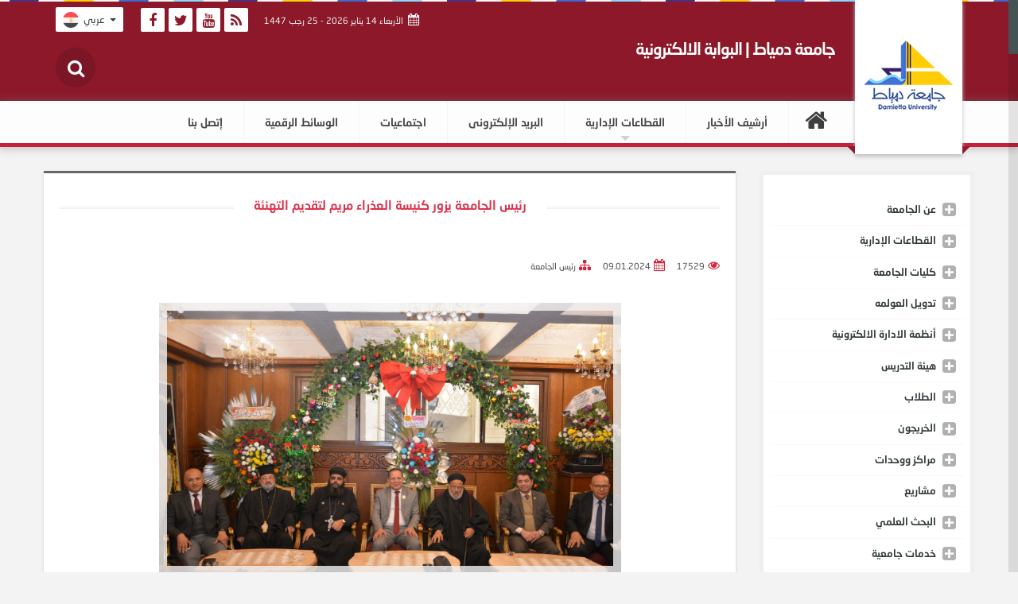

--- FILE ---
content_type: text/html; charset=utf-8
request_url: https://www.du.edu.eg/newd_du/pages/ViewNews.aspx?Lo=537&n=35570
body_size: 97494
content:


<!DOCTYPE html>
<html lang="en">
<head id="ctl00_Head1"><meta charset="utf-8" /><meta content="IE=edge" http-equiv="X-UA-Compatible" /><meta name="description" content=" ...تتطلع جامعة دمياط خلال الخمس سنوات القادمة إلى ارتقاء مكانة متميزة في التعليم والبحث العلمي" /><meta name="keywords" content="جامعة دمياط, Damietta University , كليات جامعة دمياط ,Damietta , Dumyat,دمياط" /><meta name="revisit-after" content="1 days" /><meta name="contact" content="portal@du.edu.eg" /><meta name="SKYPE_TOOLBAR" content="SKYPE_TOOLBAR_PARSER_COMPATIBLE" /><meta content="width=device-width, initial-scale=1" name="viewport" /><title>
	رئيس الجامعة يزور كنيسة العذراء مريم لتقديم التهنئة جامعة دمياط
</title><link id="ctl00_Link1" rel="shortcut icon" href="/favicon.ico" type="image/x-icon" /><link id="ctl00_Link2" rel="icon" href="/favicon.ico" type="image/ico" />
    <!-- Bootstrap -->
    <link href="/newd_du/css/flatstrap.min.css" rel="stylesheet" type="text/css" media="all" /><link href="/newd_du/css/bootstrap-rtl.css" rel="stylesheet" type="text/css" media="all" /><link href="/newd_du/css/font-awesome.min.css" rel="stylesheet" type="text/css" media="all" /><link href="/newd_du/css/ionicons.min.css?v=2.0.1" rel="stylesheet" type="text/css" media="all" /><link href="/newd_du/css/bootstrap-datetimepicker.min.css" rel="stylesheet" type="text/css" media="all" /><link href="/newd_du/css/animate.css" rel="stylesheet" type="text/css" media="all" /><link href="/newd_du/css/scrollbar.css" rel="stylesheet" type="text/css" media="all" /><link rel="stylesheet" type="text/css" href="/newd_du/css/style.css?v=2.3.7" /><link href="/newd_du/css/owl.theme.css" rel="stylesheet" type="text/css" media="all" /><link href="/newd_du/css/slider.css" rel="stylesheet" type="text/css" media="all" />
    <!-- HTML5 shim and Respond.js for IE8 support of HTML5 elements and media queries -->
    <!-- WARNING: Respond.js doesn't work if you view the page via file:// -->
    <!--[if lt IE 9]>
	<script src="https://oss.maxcdn.com/html5shiv/3.7.2/html5shiv.min.js"></script>
	<script src="https://oss.maxcdn.com/respond/1.4.2/respond.min.js"></script>
	<![endif]-->
</head>

<body>
<form name="aspnetForm" method="post" action="./ViewNews.aspx?Lo=537&amp;n=35570" id="aspnetForm">
<div>
<input type="hidden" name="__VIEWSTATE" id="__VIEWSTATE" value="/[base64]/[base64]/[base64]/YsdmK2LMg2YjYp9mE2KzZh9in2LIg2KfZhNil2K/[base64]/ZitivINiv2KfYudmK2KfZiyDYp9mE2YTZhyDYudiyINmI2KzZhCDYp9mGINiq2YPZiNmGINio2K/Yp9mK2Kkg2KzYr9mK2K/YqSDZhNi52YfYryDYrNiv2YrYryDZgdmKINi42YQg2YLZitin2K/[base64]/YsdmK2LMg2YbYp9im2Kgg2LHYptmK2LMg2KfZhNis2KfZhdi52Kkg2YTYtNim2YjZhiDYp9mE2K/[base64]/Yp9im2YXYp9mLINmE2YTZiNi12YjZhCDZhNmE2KPZgdi22YQg2YHZhdi12LEg2K/ZiNmE2Kkg2YPZhCDYp9mE2YXYtdix2YrZitmGINmI2YfZiCDZhdinINiq2K7YqtmE2YEg2KjZhyDYudmGINmD2YQg2K/[base64]/ZitmGINio2K/[base64]/[base64]/ZitmFINin2YTYqtmH2YbYptipINis2KfZhdi52Kkg2K/[base64]/ZitmFINin2YTYqtmH2YbYptipINis2KfZhdi52Kkg2K/[base64]/ZitmFINin2YTYqtmH2YbYptipINis2KfZhdi52Kkg2K/ZhdmK2KfYt+QCDQoJ2LLYp9ixINin2YTZitmI2YUg2KfZhNir2YTYp9ir2KfYoSA5INmK2YbYp9mK2LEgMjAyNCDYp9mE2KPYs9iq2KfYsCDYp9mE2K/Zg9iq2YjYsSDYrdmF2K/Yp9mGINix2KjZiti5INin2YTZhdiq2YjZhNmKINix2KbZitizINin2YTYrNin2YXYudipINmD2YbZitiz2Kkg2KfZhNi52LDYsdin2KEg2YXYsdmK2YUg2YTYqtmC2K/[base64]/[base64]/ZhdmK2KfYtyDZitiz2YTZkdmFINi02YfYp9iv2KfYqiDYp9is2KrZitin2LIg2K/ZiNix2Kkg2LHZitin2K/[base64]/[base64]/ZhNiq2Kcg2KjZgtmK2KfYr9ipINis2KfZhdi52KrZiiDYp9mE2YXZhti12YjYsdipINmI2K/[base64]/[base64]/Ysdim2YrYsyDYp9mE2KzYp9mF2LnYqSDZiti02YfYryDYp9mB2KrYqtin2K0g2YXZhtiq2K/[base64]/[base64]/ZiNmE2YrYqSBkAgkPD2QPEBYBZhYBFgIeDlBhcmFtZXRlclZhbHVlZBYBAgNkZBgCBSNjdGwwMCRDb250ZW50UGxhY2VIb2xkZXIxJExpc3RWaWV3OA8UKwAOZGRkZGRkZDwrAAoAAgpkZGRmAv////8PZAUjY3RsMDAkQ29udGVudFBsYWNlSG9sZGVyMSRGb3JtVmlldzEPFCsAB2RkZGRkFgACAWR5gi/utXaxswzjnzqOkDg/QD2mfI0z8ysr7M9NX5SSrQ==" />
</div>

<div>

	<input type="hidden" name="__VIEWSTATEGENERATOR" id="__VIEWSTATEGENERATOR" value="568AA90D" />
</div>
    <div id="top-area" class="container-fluid">
        <div class="col-md-4">
            <div id="logodiv">
                <div id="logo-container">
                    <a href="/home_newd.aspx">
                        <img class="logo-img" src="/newd_du/images/logo.png" alt="" border="0">
                    </a>
                </div>
            </div>
        </div>
        <div class="col-md-8">
        </div>
    </div>
    <header>
		<div class="arts">
		
             <div class="container-fluid">

                <div class="col-md-6">
                    <h1>جامعة دمياط | البوابة الالكترونية</h1>
                </div>
                <div class="col-md-6">


			<!--<ul id="chg-lang">
			<li class="en"><a title ="English Version" href="/en">EN</a></li>
			<li class="fr"><a title ="Version Française" href="/newd_fr">FR</a></li>
			</ul>-->

     <ul class="nav navbar-nav chg-lng">
      <li class="dropdown">
       <a href="#" class="dropdown-toggle" data-toggle="dropdown"><img class="logo-img" src="/newd_du/images/flags/flag-eg.png" alt=""> عربي <b class="caret"></b></a>
       <ul class="dropdown-menu animated fadeInUp">
         <li class="en"><a href="/en"><img class="logo-img" src="/newd_du/images/flags/flag-uk.png" alt=""> English</a></li>
         <li class="fr"><a href="/newd_fr"><img class="logo-img" src="/newd_du/images/flags/flag-fr.png" alt=""> Française</a></li>
         <li class="sp"><a href="/sp"><img class="logo-img" src="/newd_du/images/flags/flag-sp.png" alt=""> Español</a></li>
       </ul>
     </li>
         </ul>

                    <ul id="socialicons">
                        <li class="Facebook"><a href="https://www.facebook.com/UniversityOfDamietta" target="_blank" title="facebook"><i class="fa fa-facebook"></i></a></li>
                        <li class="Twitter"><a href="https://twitter.com/DamiettaUni" target="_blank" title="Twitter"><i class="fa fa-twitter"></i></a></li>
                        <li class="youtube"><a href="http://www.youtube.com/channel/UCbB4tHh_IHWePpf-Dum32cg" target="_blank" title="Youtube channel"><i class="fa fa-youtube"></i></a></li>
                        <li class="Rss"><a href="https://www.du.edu.eg/du/rssAr.aspx" target="_blank" title="RSS"><i class="fa fa-rss"></i></a></li>
                    </ul>

                    <span id="date"><i class="fa fa-calendar fa-1"></i>
                        <script src="/newd_du/js/date.js" type="text/javascript"></script>
                    </span>

                    <iframe id="search-iframe" name="search-iframe" src="/newd_du/pages/searchIcon.aspx" border="0" frameborder="0" marginheight="0" marginwidth="0" scrolling="no"></iframe>




                </div>
            </div>
            </div>
        </header>
    <div class="container-navbar">
        <nav id="navbar-main" class="navbar navbar-default" role="navigation">
                <div class="container">
                    <div class="navbar-header">
                        <button type="button" class="navbar-toggle collapsed" data-toggle="collapse" data-target="#navbar" aria-expanded="false" aria-controls="navbar">
                            <span class="sr-only">Toggle navigation</span>
                            <span class="icon-bar"></span>
                            <span class="icon-bar"></span>
                            <span class="icon-bar"></span>
                        </button>
                    </div>
                    <div id="navbar" class="navbar-collapse collapse">
                        <ul class="nav navbar-nav">
                            <li class="homeicon"><a href="/home_newd.aspx"><span class="fa fa-home"></span></a></li>

                            <li><a href="/newd_du/pages/newsArchieveNew.aspx">أرشيف الأخبار</a> </li>

                            <li class="dropdown">
                                <a href="#" class="dropdown-toggle" data-toggle="dropdown" role="button" aria-haspopup="true" aria-expanded="false">القطاعات الإدارية<span class="caret"></span></a>
                                <ul class="dropdown-menu animated fadeInUp">
                                    <li><a href="/newd_du/pages/unitCat.aspx?id=5">قطاع شئون التعليم والطلاب</a></li>
                                    <li><a href="/newd_du/pages/unitCat.aspx?id=1">قطاع الدراسات العليا والبحوث</a></li>
                                    <li><a href="/newd_du/pages/unitcat.aspx?id=10">قطاع شئون خدمة المجتمع وتنمية البيئة</a></li>
                                </ul>
                            </li>



                            <li >
                                <a href="https://www.du.edu.eg/newd_du/pages/email.aspx" >البريد الإلكترونى</a>
                                
                            </li>


                            <li><a href="/newd_du/pages/nCatLst.aspx?n=54">اجتماعيات</a></li>
							<li><a href="/newd_du/pages/multimedia.aspx">الوسائط الرقمية</a></li>
                            <li><a href="/newd_du/pages/contactUs.aspx">إتصل بنا</a></li>
                            <!--  <li><a title="للإطلاع على نتائج الاختبارات إضغط هنا" target="_blank"
                            href="http://stdaresult.mans.edu.eg/">نتائج الطلاب</a></li>-->



                        </ul>




                    </div>
                    <!--/.nav-collapse -->
                </div>
                <!--/.container-fluid -->
            </nav>
    </div>
    <div class="container-fluid">
        <div class="row" id="content-box">
            <!-- -->
            <div class="column col-md-3 col-right">
                <div id="linkstore-container">
                    <button id="button-linkstore" type="button" class="btn btn-default" data-toggle="collapse"
                        data-target="#linkstore">
                        <span class="glyphicon glyphicon-collapse-down"></span>عرض القائمة الرئيسية
                    </button>
                    <div id="linkstore" class="collapse">
                        <ul id="accordion" class="accordion">
                            <li>
                                <div class="link down">
                                    <i class="fa fa-plus-square"></i>عن الجامعة</div>
                                <ul class="submenu">
                                    <li><a href="/newd_du/pages/aboutUs.aspx">عن الجامعة</a></li>
                                    <li><a href="/newd_du/pages/adminWord.aspx">إدارة الجامعة</a></li>
                                    <li><a href="/newd_du/pages/unitCat.aspx?id=4">قطاع رئيس الجامعة</a></li>
                                    <li><a href="https://www.du.edu.eg/newd_du/pages/unitData.aspx?id=25&n=175">قطاع أمين عام الجامعة</a></li>
                                    <li><a href="https://www.du.edu.eg/newd_du/pages/unicouncil/UniversityCouncils2021.aspx?id=15">
                                        قرارات مجلس الجامعة</a></li>
                                    <li><a href="/newd_du/pages/vision.aspx">رؤية الجامعة</a></li>
                                    <li><a href="/newd_du/pages/goals.aspx">أهداف الجامعة</a></li>
                                    
                                    <li><a href="https://www.du.edu.eg/newd_du/pages/unitData.aspx?id=55&n=440">بيانات احصائية</a></li>
                                    <li><a href="/newd_du/pages/nCatLst.aspx?n=49">الجامعة فى الصحف</a></li>
                                    <li><a href="/newd_du/pages/listMaps.aspx">خرائط الجامعة</a></li>
                                    <li><a href="/newd_du/pages/Gmaps.aspx">مقر الجامعة بخرائط جوجل</a></li>
                                    <li><a href="/newd_du/pages/annualReport.aspx">التقرير السنوي للجامعة</a></li>
                                    <div class="link down">
                                        <i class="fa fa-plus-square"></i>الخطة الاستراتيجية للجامعة</div>
                                    <ul class="submenu">
                                        <li><a href="/newd_du/pages/aboutStratigy.aspx">مقدمة</a></li>
                                        <li><a href="/newd_du/pages/teamStratigy.aspx">فريق الاعداد</a></li>
                                        <li><a href="/newd_du/pages/startigicPlanRules.aspx">أسس ومنطلقات</a></li>
                                    </ul>
                                </ul>
                            </li>
                            <li>
                                <div class="link down">
                                    <i class="fa fa-plus-square"></i>القطاعات الإدارية</div>
                                <ul class="submenu">
                                    <li><a href="/newd_du/pages/leaderset.aspx">تعيينات القيادات الجامعية</a></li>
                                    <li><a href="/newd_du/pages/unitData.aspx?id=37&n=273">التنظيم والادارة</a></li>
                                    <li><a href="http://newhr.mans.edu.eg/search/" target="_blank">بيانات اعضاء هيئة التدريس
                                        والعاملون</a></li>
                                    <li class="subtitle">شئون التعليم و الطلاب</li>
                                    <li><a href="/newd_du/pages/unitCat.aspx?id=5">قطاع شئون التعليم والطلاب</a></li>
                                    <li><a href="/newd_du/pages/unitCat.aspx?id=5">إدارة مكتب النائب</a></li>
                                    <li><a href="/newd_du/pages/unitCat.aspx?id=22">الإدارة العامة لشئون التعليم والطلاب</a></li>
                                    <li><a href="/newd_du/pages/unitData.aspx?id=17&n=247">إدارة الشئون الطبية</a></li>
                                    <li><a href="/newd_du/pages/unitcat.aspx?id=3">الإدارة العامة لرعاية الطلاب</a></li>
                                    <li><a href="https://www.du.edu.eg/newd_du/pages/unitData.aspx?id=18&n=387">إدراة المدن الجامعيه</a></li>
                                    <!-- <li><a href="/newd_du/pages/unitCat.aspx?id=5">قطاع شئون التعليم والطلاب</a></li>
						<li><a href="/newd_du/pages/unitcat.aspx?id=3">إدارة رعاية الطلاب</a></li>
						<li><a href="/newd_du/pages/underProg.aspx">البرامج الأكاديمية للبكالوريوس والليسانس</a></li>
						<li><a href="http://app1.mans.edu.eg/sas/visitor/course/" target="_blank">تفاصيل المقررات
							الدراسية للكليات</a></li>
						<li><a href="https://www.du.edu.eg/apro.htm" target="_blank">البرامج الأكاديمية وتوصيف
							المقررات</a></li>
						<li><a href="http://mudb.mans.edu.eg/sas/visitor/exam/" target="_blank">أرقام الجلوس
							وأماكن ومواقع اللجان</a></li>-->
                                    <li class="subtitle">شئون الدراسات العليا و البحوث</li>
                                    <li><a href="/newd_du/pages/unitcat.aspx?id=1">قطاع الدراسات العليا والبحوث</a></li>
                                    <li><a href="/newd_du/pages/unitData.aspx?id=8">إدارة البحوث</a></li>
                                    <li><a href="/newd_du/pages/unitCat.aspx?id=32">الإدارة العامة للعلاقات الثقافية</a></li>
                                    
                                    <li><a href="https://www.du.edu.eg//newd_du/pages/unitData.aspx?id=31&n=281">الإدارة
                                        العامة للمكتبات</a></li>
                                    <li><a href="/newd_du/pages/postProg.aspx">البرامج الاكاديمية للدراسات العليا</a></li>
                                    
                                    <li><a href="https://www.du.edu.eg/files/pgs-guide.pdf" target="_blank">دليل الدراسات
                                        العليا</a></li>
                                    <li><a href="https://www.du.edu.eg/files/masterGuide.pdf" target="_blank">لائحة تنظيم
                                        اعمال الامتحانات</a></li>
                                    <li class="subtitle">شئون خدمة المجتمع و تنمية البيئة</li>
                                    <li><a href="/newd_du/pages/unitcat.aspx?id=10">قطاع شئون خدمة المجتمع وتنمية البيئة</a></li>
                                    <li><a href="/newd_du/pages/unitData.aspx?id=10&n=69">تشكيل مجلس شئون خدمة المجتمع</a>
                                    </li>
                                    <li><a href="/newd_du/pages/unitCat.aspx?id=14">صندوق الرعاية الطبية</a> </li>
                                    <!--<li> <a href="/newd_du/pages/unitData.aspx?id=27">مراكز ووحدات الجامعة</a></li>
						<li><a href="/newd_du/pages/unitCat.aspx?id=28"> المشروعات البيئية</a></li>
						<li><a href="/newd_du/pages/unitData.aspx?id=10&n=186">انجازات قطاع خدمة المجتمع وتنمية البيئة</a></li>-->
                                    <li><a href="/newd_du/pages/nCatLst.aspx?n=5">اهم الأخبار والأحداث</a></li>
                                    <li><a href="/newd_du/pages/unitData.aspx?id=10&n=188">التواصل مع القطاع </a></li>
                                </ul>
                            </li>
                            <li>
                                <div class="link down">
                                    <i class="fa fa-plus-square"></i>كليات الجامعة</div>
                                <ul class="submenu">
                                    <li><a href="https://edu.du.edu.eg/" target="_blank">كلية التربية</a></li>
                                    <li><a href="https://sci.du.edu.eg/" target="_blank">كلية العلوم</a></li>
                                    <li><a href="https://com.du.edu.eg/" target="_blank">كلية التجارة</a></li>
                                    <li><a href="https://art.du.edu.eg/" target="_blank">كلية الآداب</a></li>
                                    <li><a href="https://agr.du.edu.eg/" target="_blank">كلية الزراعة</a></li>
                                    <li><a href="https://spe.du.edu.eg/" target="_blank">كلية التربية النوعية</a></li>
                                    <li><a href="https://phy.du.edu.eg/" target="_blank">كلية التربية الرياضية</a></li>
                                    <li><a href="https://www.du.edu.eg/faculty/app/" target="_blank">كلية الفنون التطبيقية</a></li>
                                    <li><a href="https://eng.du.edu.eg/" target="_blank">كلية الهندسة</a></li>
                                    <li><a href="https://law.du.edu.eg/" target="_blank">كلية الحقوق</a></li>
                                    <li><a href="https://arch.du.edu.eg/" target="_blank">كلية الآثار</a></li>
									<li><a href="https://nur.du.edu.eg/" target="_blank">كلية التمريض</a></li>
									<li><a href="https://cai.du.edu.eg/" target="_blank">كلية الحاسبات والذكاء الاصطناعى</a></li>
                                    <li><a href="https://med.du.edu.eg" target="_blank">كلية الطب</a></li>
                                </ul>
                            </li>
                                <li>
                                    <div class="link down">
                                        <i class="fa fa-plus-square"></i>تدويل العولمه
                                    </div>
                                    <ul class="submenu">
                                        <li><a href="/newd_du/pages/IG-sustainable-development.aspx">التنمية المستدامة</a></li>
                                        <li><a href="/newd_du/pages/IG-International-agreements.aspx">الإتفاقات الدولية</a></li>
                                        <li><a href="/newd_du/pages/IG-projects.aspx">المشاريع الدولية</a></li>
                                        <li><a href="https://www.du.edu.eg/centers/Qaap__new/pages/aboutstratigy.aspx">الخطه الإستراتيجيه للجامعه</a></li>
                                        <li><a href="/newd_du/pages/under-construction.aspx">سياسة التدويل بجامعة دمياط</a></li>
                                        <li><a href="/newd_du/pages/under-construction.aspx">المجالات البحثيه</a></li>
                                        <li><a href="/newd_du/pages/unitCat.aspx?id=2">الوافدين</a></li>
                                    </ul>
                                </li>
                            <li>
                                <div class="link down">
                                    <i class="fa fa-plus-square"></i>أنظمة الادارة الالكترونية</div>
                               <ul class="submenu">
                                        <li><a href="http://allstd.mans.edu.eg/" target="_blank">نظام ابن الهيثم لادارة شئون
                                            الطلاب</a></li>
                                        <li><a href="http://graduates.mans.edu.eg/" target="_blank">نظام ابن الهيثم لادارة شئون
                                            الخريجين</a></li>
                                        <li><a href="http://pgs.mans.edu.eg" target="_blank">نظام ابن الهيثم ادارة الدراسات
                                            العليا</a></li>
                                            <li><a href="https://newhr.mans.edu.eg/" target="_blank">البوابة الالكترونية للعاملين</a></li>
                                            <li><a href="https://mymans.mans.edu.eg/login" target="_blank">البوابة الالكترونية لأعضاء هيئة التدريس</a></li>
                                            <li><a href="https://myu.mans.edu.eg" target="_blank">البوابة الالكترونية للطلاب</a></li>

                                            <li><a href="https://crs.mans.edu.eg/" target="_blank">نظام ادارة العلاقات الثقافية</a></li>
                                            <li><a href="http://qbank.mans.edu.eg/login" target="_blank">نظام بنك الأسئلة</a></li>
                                            <li><a href="https://alfarabi.mans.edu.eg" target="_blank">نظام الفارابى لادارة جودة التعليم والتعلم </a></li>
                                            <li><a href="http://cash.mans.edu.eg/" target="_blank">نظام الخزينة </a></li>

                                        
                                        <li><a href="http://hr.mans.edu.eg/AlFarouk/system/HR.htm" target="_blank">نظام الفاروق
                                            ملفات واستحقاقات</a></li>
                                        <li><a href="http://timeatt.mans.edu.eg/" target="_blank">نظام الفاروق حضور وانصراف</a></li>
                                        <li><a href="http://alzahraa.mans.edu.eg/" target="_blank">نظام الزهراء لادارة المدن
                                            الجامعية</a></li>
                                        <li><a href="http://library.du.edu.eg/" target="_blank">نظام المستقبل لادارة المكتبات</a></li>
                                        
                                        <li><a href="http://hr.mans.edu.eg/AlFarouk/system/newIndex.htm" target="_blank">نظم الادارة الالكترونية
                                            فى الجامعات المصرية</a></li>
                                       
                                        <li><a href="https://stores.mans.edu.eg/static/Stores/stIndex.html" target="_blank">نظام الامين
                                            لادارة المخازن والعهد</a></li>
                                        <li><a href="http://archive.du.edu.eg/" target="_blank">نظام إدارة وحفظ المستندات</a></li>
                                        
                                        <li><a href="http://app5.mans.edu.eg/mudb3/PrivateAccounts/LogIn/PrivateAccounts.htm"
                                            target="_blank">نظام الحسابات الخاصة</a></li>
                                        <li><a href="https://bsheet.mans.edu.eg/" target="_blank">نظام التصحيح الالكترونى</a></li>
                                    </ul>
                            </li>
                                       
                            <li>
                                <div class="link down">
                                    <i class="fa fa-plus-square"></i>هيئة التدريس</div>
                                <ul class="submenu">
                                    <li><a href="/newd_du/pages/staff.aspx">أعضاء هيئة التدريس</a></li>
                                    
                                    <li><a href="/newd_du/pages/staffSer.aspx">خدمات أعضاء هيئة التدريس</a></li>
                                    <li><a href="/newd_du/pages/staffSearch.aspx">البحث عن أعضاء هيئة التدريس</a></li>
                                    <li><a href="https://www.du.edu.eg/staffclub/">نادى أعضاء هيئة التدريس</a></li>
                                    <li><a href="/newd_du/pages/unitCat.aspx?id=14" target="_blank">وحدة الرعاية الطبية
                                    </a></li>
                                </ul>
                            </li>
                            <li>
                                <div class="link down">
                                    <i class="fa fa-plus-square"></i>الطلاب</div>
                                <ul class="submenu">
                                    <li><a href="/newd_du/pages/unitCat.aspx?id=6">قطاع الطلاب</a></li>
                                    <li><a href="/newd_du/pages/unitCat.aspx?id=2">ادارة الوافدين</a></li>
                                    <li><a href="/newd_du/pages/stuSer.aspx">خدمات الطلاب</a></li>
                                    
                                   
                                    <li><a href="/newd_du/pages/unitData.aspx?id=18&n=387">إسكان الطلاب</a></li> 
                                    <li><a href="https://adfs.du.edu.eg/adfs/ls/?SAMLRequest=fVLLTgIxFN2b%2BA9N9%2FPURNIwY1BjJPExgcGFu9JehmKnHXs7oH%2FvMEDERFl0c3p6Hrd3eP1Za7IGh8qajCZhTAkYYaUyVUZn5X0woNf5%2BdkQea0bNmr90kzgowX0pHtpkPUXGW2dYZajQmZ4Dci8YNPR0yNLw5g1znorrKZkfJdR%2FS5XAHKx4rU0stKVgFrP5XJZGc6FWOmmWc1hrih5PcRKt7HGiC2MDXpufAfFaRrEgyAdlEnMkit2cflGSbF3ulFm1%2BBUrPmOhOyhLIugeJmWvcBaSXDPHTujlbWVhlDYemtfcES17uAF1wiUjBDB%2BS7grTXY1uCm4NZKwGzymNGl9w2yKNpsNuGPTMQj2YawPVXEBdK8Hyzru7mjiZ5Ozg%2FONP9bexgdyeb7z9t2Gt8VVivxRUZa282tA%2B67Qt61XZ9762ru%2F3dOwqRHlAwWPZW1BhsQaqFAUhLlO9ffW9Ltzjc%3D&RelayState=https%3A%2F%2Fwww.google.com%2Fa%2Fdu.edu.eg%2FServiceLogin%3Fservice%3Dmail%26passive%3Dtrue%26rm%3Dfalse%26continue%3Dhttps%253A%252F%252Fmail.google.com%252Fmail%252Facs%252F%26ss%3D1%26ltmpl%3Ddefault%26ltmplcache%3D2%26emr%3D1%26osid%3D1">البريد الإلكتروني للطلاب</a></li>
                             
                                    <li><a href="/newd_du/pages/underProg.aspx">البرامج الأكاديمية والمقررات</a></li>
                                   
                                        <li><a href="/newd_du/pages/unitData.aspx?id=52&n=420">إدارة التربية العسكرية </a></li>

                                </ul>
                            </li>
                            <li>
                                <div class="link down">
                                    <i class="fa fa-plus-square"></i>الخريجون</div>
                                <ul class="submenu">
                                    
                                    <li><a href="https://www.du.edu.eg/newd_du/pages/unitData.aspx?id=40&n=295">خدمات</a></li>
                                    <li><a href="https://www.du.edu.eg/newd_du/pages/unitData.aspx?id=40&n=296">نقابات</a></li>
                                </ul>
                            </li>
                            <li>
                                <div class="link down">
                                    <i class="fa fa-plus-square"></i>مراكز ووحدات</div>
                                <ul class="submenu">
                                    <li><a href="https://www.du.edu.eg/centers/Qaap__new/" target="_blank">مركز ضمان الجودة
                                        وتقييم الاداء </a></li>
                                        
                                            <li><a href="https://www.du.edu.eg/centers/MeasurEval-NEW/home.aspx" target="_blank">مركز القياس والتقويم
                                             </a></li>
                                    <li><a href="https://www.du.edu.eg/centers/dudcNew/" target="_blank">مركز تطوير الأداء</a></li>
                                    
                                    <li><a href="https://www.du.edu.eg/centers/sccd/home.aspx" target="_blank">مركز الحساب
                                        العلمي </a></li>
                                        <li><a href="https://www.du.edu.eg/centers/Edu-Tech/" target="_blank">مركز تكنولوجيا التعليم
                                             </a></li>
                                              <li><a href="https://du.edu.eg/centers/decpcnew/home.aspx" target="_blank">مركز انتاج المقررات الإلكترونية
                                             </a></li>
                                     <li><a href="https://www.du.edu.eg/centers/epsa/" target="_blank">مركز البرامج الإثرائية والتدريب الإداري
                                             </a></li>
                                    <li><a href="https://www.du.edu.eg/grantoffice" target="_blank">مكتب المنح الدولية </a>
                                    </li>
                                     <li><a href="https://du.edu.eg/centers/businessNursery/" target="_blank">مركز حاضنات الأعمال وبيت الخبرة</a>
                                            </li>
                                </ul>
                            </li>
                            <li>
                                <div class="link down">
                                    <i class="fa fa-plus-square"></i>مشاريع</div>
                                <ul class="submenu">
                                    <li><a href="/newd_du/pages/unitCat.aspx?id=13">تطوير نظم وتكنولوجيا المعلومات ICTP
                                    </a></li>
                                    <li><a href="https://www.du.edu.eg/centers/citc/home.aspx" target="_blank">رفع كفاءة
                                        شبكة ومركز معلومات الجامعة</a></li>
                                    <li><a href="https://www.du.edu.eg/centers/portal/" target="_blank">استكمال تفعيل وتشغيل
                                        البوابة الإلكترونية</a></li>
                                    <li><a href="https://du.edu.eg/centers/decpcnew/home.aspx" target="_blank">مشروع إتاحة
                                        المحتوى التعليمى الإلكترونى</a></li>
                                    <li><a href="https://www.du.edu.eg/centers/digitalLib/" target="_blank">المكتبة الرقمية</a></li>
                                  
                                    <li><a href="https://www.du.edu.eg/newd_du/pages/unitData.aspx?id=13&n=322">معمل السوائل
                                        فوق الحرجة</a></li>
                                </ul>
                            </li>
                            <li>
                                <div class="link down">
                                    <i class="fa fa-plus-square"></i>البحث العلمي</div>
                                <ul class="submenu">
                                    <li>            <a href="http://publication.du.edu.eg/journal/ojs302design/index.php/uni/index">مستودع النشر العلمى للجامعة </a></li>

                                    
                                    <li><a href="/newd_du/pages/knowemb.aspx" target="_blank">سفارة المعرفة</a></li>
                                    <li><a href="http://library.du.edu.eg/eulc_v5/libraries/start.aspx?ScopeID=1.70."
                                        target="_blank">المكتبة الـرقميــة</a> </li>
                                  
                                    <li><a href="/newd_du/pages/ChooseUniThesis.aspx" target="_blank">البحث فى الرسائل المسجلة
                                        والممنوحة</a> </li>
                                    <li><a href="https://www.du.edu.eg/research/" target="_blank">الأبحاث والرسائل العلمية
                                    </a></li>
                                    <li><a href="http://db.du.edu.eg/eulc_v5/libraries/start.aspx?ScopeID=1.70.&fn=portal&flag=Thesis"
                                        target="_blank">قواعد بيانات الأبحاث</a> </li>
                                    <li><a href="http://demo.ovid.com/demo/EUL/" target="_blank">اتحاد مكتبات الجامعات المصرية
                                    </a></li>
                                    <li>
                                        <div class="link down">
                                            <i class="fa fa-plus-square"></i>المجلات العلمية</div>
                                        <ul class="submenu">
                                             <li><a href="http://publication.du.edu.eg/journal/ojs302design/index.php/spe/index">المجلة العلمية للتربية النوعية</a></li>
                                                    <li><a href="http://publication.du.edu.eg/journal/ojs302design/index.php/edu/index">المجلة العلمية لكلية التربية</a></li>
                                                    <li><a href="http://publication.du.edu.eg/journal/ojs302design/index.php/agr/index">المجلة العلمية لكلية الزراعة</a></li>
                                                    <li><a href="http://publication.du.edu.eg/journal/ojs302design/index.php/law/index">المجلة العلمية لكلية الحقوق</a></li>

                                                    <li><a href="http://publication.du.edu.eg/journal/ojs302design/index.php/comm/index">المجلة العلمية لكلية التجارة</a></li>
                                                      <li><a href="http://publication.du.edu.eg/journal/ojs302design/index.php/app/index">المجلة العلمية لكلية الفنون التطبيقية</a></li>
                                                    

                                        </ul>
                                    </li>
                                    <li>
                                        <div class="link down">
                                            <i class="fa fa-plus-square"></i>الاهتمامات البحثية بالجامعة</div>
                                        <ul class="submenu">
                                            <li><a href="/newd_du/pages/ksearch.aspx">البحث عن عضو هيئة التدريس بالمجال البحثي </a>
                                            </li>
                                            <li><a href="/newd_du/pages/FieldSeR.aspx">البحث عن المجال البحثي</a></li>
                                        </ul>
                                    </li>
                                    
                                    <li><a href="http://scholar.google.com.eg/citations?hl=en&view_op=search_authors&mauthors=damietta+university"
                                        target="_blank">الباحث الأكاديمى لجوجل</a></li>
                                    <li><a href="/newd_du/pages/calender.aspx?e=seminar">الندوات</a></li>
                                    <li class="webwidget_menu_close"><a href="/newd_du/pages/calender.aspx?e=conference">
                                        المؤتمرات</a></li>
                                    <li><a href="files/ScientificResearchList.pdf" target="_blank">لائحة النشر العلمى </a>
                                    </li>
                                    <li><a href="/newd_du/pages/ChooseUniThesis.aspx" target="_blank">مستودع الرسائل العلمية
                                        بالجامعات المصرية</a></li>
                                    <li><a href="/newd_du/pages/ChooseUniThesis.aspx" target="_blank">البحث فى الرسائل الجامعية</a></li>
                                </ul>
                            </li>
                            <li>
                                <div class="link down">
                                    <i class="fa fa-plus-square"></i>خدمات جامعية</div>
                                <ul class="submenu">
                                    <li><a href="/newd_du/pages/unitcat.aspx?id=38">نماذج إلكترونية </a></li>
                                    <li><a href="/newd_du/pages/stuSer.aspx">خدمات الطلاب</a></li>
                                    <li><a href="/newd_du/pages/staffSer.aspx">خدمات اعضاء هيئة التدريس</a></li>
                                    <li><a href="/newd_du/pages/nCatLst.aspx?n=39">بروتوكولات تعاون </a></li>
                                </ul>
                            </li>
                            <li><a href="https://www.du.edu.eg/newd_du/pages/unitData.aspx?id=55&n=440">بيانات إحصائية</a></li>
                                 <li><a href="https://www.du.edu.eg/centers/QAApnew/pages/aboutstratigy.aspx">الخطة الاستراتيجية</a></li>

                            <li>
                                <div style="border-top: 1px solid #ececec;" class="link down">
                                    <i class="fa fa-plus-square"></i>روابط هامة
                                </div>
                                <ul class="submenu">
                                    <li>
                                        <div class="link down">
                                            <i class="fa fa-plus-square"></i>الجامعات المصرية
                                        </div>
                                        <ul class="submenu">
                                            <li><a href="https://cu.edu.eg/ar/Home" target="_blank">جامعة القاهرة</a></li>
                                                <li><a href="http://www.alexu.edu.eg/index.php/ar/" target="_blank">جامعة الاسكندرية</a></li>
                                                <li><a href="http://www.asu.edu.eg/ar" target="_blank">جامعة عين شمس</a></li>
                                                <li><a href="https://www.aun.edu.eg/main/ar/home" target="_blank">جامعة أسيوط</a></li>
                                                <li><a href="http://www.mans.edu.eg/" target="_blank">جامعة المنصورة</a></li>
                                                <li><a href="http://www.tanta.edu.eg/" target="_blank">جامعة طنطا</a></li>
                                                <li><a href="http://www.zu.edu.eg/" target="_blank">جامعة الزقازيق</a></li>
                                                <li><a href="http://www.helwan.edu.eg/" target="_blank">جامعة حلوان</a></li>
                                                <li><a href="http://www.menofia.edu.eg/" target="_blank">جامعة المنوفية</a></li>
                                                <li><a href="http://www.minia.edu.eg/" target="_blank">جامعة المنيا</a></li>
                                                <li><a href="http://suez.edu.eg/ar/" target="_blank">جامعة قناة السويس</a></li>
                                                <li><a href="http://www.svu.edu.eg/" target="_blank">جامعة جنوب الوادي</a></li>
                                                <li><a href="http://www.bu.edu.eg/" target="_blank">جامعة بنها</a></li>
                                                <li><a href="https://www.bsu.edu.eg/" target="_blank">جامعة بني سويف</a></li>
                                                <li><a href="http://www.fayoum.edu.eg/" target="_blank">جامعة الفيوم</a></li>
                                                <li><a href="http://www.sohag-univ.edu.eg/" target="_blank">جامعة سوهاج</a></li>
                                                <li><a href="http://www.kfs.edu.eg/" target="_blank">جامعة كفر الشيخ</a></li>
                                                <li><a href="http://www.psu.edu.eg/" target="_blank">جامعة بورسعيد</a></li>
                                                <li><a href="http://www.damanhour.edu.eg/" target="_blank">جامعة دمنهور</a></li>
                                                <li><a href="http://usc.edu.eg/" target="_blank">جامعة مدينة السادات</a></li>
                                                <li><a href="https://aswu.edu.eg/" target="_blank">جامعة أسوان</a></li>
                                                <li><a href="http://suezuniv.edu.eg/index.php/ar/" target="_blank">جامعة السويس</a></li>
                                                <li><a href="http://aru.edu.eg/" target="_blank">جامعة العريش</a></li>
                                                <li><a href="http://www.gu.edu.eg/ar" target="_blank">جامعة جلالة</a></li>
                                                <li><a href="http://www.aiu.edu.eg/ar" target="_blank"> جامعة العلمين الدولية</a></li>
                                                <li><a href="http://www.ksiu.edu.eg/ar" target="_blank">  جامعة سلمان الدولية</a></li>
                                                <li><a href="#" target="_blank">  جامعة المنصورة الجديدة</a></li>

                                        </ul>
                                    </li>
                                    <li>
                                        <div class="link down">
                                            <i class="fa fa-plus-square"></i>اقسام ارشيف الاخبار
                                        </div>
                                        <ul id="ctl00_lstNewsCategories" class="submenu">
                                        </ul>
                                    </li>
                                    <!-- <li><a href="/newd_du/pages/votes.aspx">استطلاع رأي</a></li> -->
                                    <li><a href="https://www.du.edu.eg/exStore" target="_blank">مستودع الامتحانات</a></li>
                                    <li><a href="https://www.du.edu.eg/curSearch/" target="_blank">المقررات الدراسية</a></li>
                                    <li><a href="https://www.du.edu.eg/helpdesk/" target="_blank">الدعم الفني</a></li>
                                    <li><a href="https://cdm.edu.eg/cdm/" target="_blank">قطاع الشئون الثقافية
                                        والبعثات</a></li>
                                    <li><a href="/newd_du/pages/photoGallery.aspx">مكتبة الصور</a></li>
                                    <li><a href="/newd_du/pages/jobOffers.aspx">وظائف شاغرة</a></li>
                                    <li><a href="https://www.du.edu.eg/files/قانون تنظيم الجامعات المصرية.pdf" target="_blank">
                                        قانون تنظيم الجامعات</a></li>
                                    <li><a href="/newd_du/pages/rssviewer.aspx" target="_blank">أخبار الجامعات المصرية</a></li>
                                    <li><a href="http://www.scu.eun.eg/" target="_blank">المجلس الأعلي للجامعات</a></li>
                                    <li><a href="https://www.du.edu.eg/centers/qaapnew/pages/archive.aspx" target="_blank">مشروع ضمان الجودة و الاعتماد</a></li>
                                    <li><a href="http://www.arabicacademy.org.eg/" target="_blank">مجمع اللغة العربية</a></li>
                                    <li><a href="http://www.stdf.org.eg/" target="_blank">صندوق العلوم و التنمية التكنولوجية</a></li>
                                </ul>
                            </li>
							
							
							
                                <li>
                                    <div class="link down">
                                        <i style="color: #fead08;" class="fa fa-plus-square"></i>التعليم عن بعد
												<span class="badge badge-danger flash">جديد</span>
												<style>
												span.badge.flash{
													float: left;
													margin-left: 10px;
													background-color: #c52039;
												}
												.flash {
												   animation-name: flash;
													animation-duration: 0.4s;
													animation-timing-function: linear;
													animation-iteration-count: infinite;
													animation-direction: alternate;
													animation-play-state: running;
												}
												@keyframes flash {
													from {color: #c52039;}
													to {color: white;}
												}
												.badge {
													padding: 3px 9px 7px;
													font-size: 10px;
													font-weight: 600;
													border-radius: 4px;
												}
												</style>
                                    </div>
                                    <ul class="submenu">
                                        <li><a href="https://edu.du.edu.eg/Unit/Details/85">كلية التربية</a></li>
                                        <li><a href="https://sci.du.edu.eg/Unit/Details/46">كلية العلوم</a></li>
                                        <li><a href="https://com.du.edu.eg/Unit/Details/54">كلية التجارة</a></li>
                                        <li><a href="https://www.du.edu.eg/faculty/art/up/unitCat.aspx?id=1061">كلية الآداب</a></li>
                                        <li><a href="https://www.du.edu.eg/faculty/agr/up/unitCat.aspx?id=62">كلية الزراعة</a></li>
                                        <li><a href="https://www.du.edu.eg/faculty/spe/pages/unitCat.aspx?id=1064">كلية التربية النوعية</a></li>
                                        <li><a href="https://www.du.edu.eg/faculty/phy/up/unitCat.aspx?id=1038">كلية التربية الرياضية</a></li>
                                        <li><a href="https://www.du.edu.eg/faculty/app/up/unitCat.aspx?id=53">كلية الفنون التطبيقية</a></li>
                                        <li><a href="https://www.du.edu.eg/faculty/eng/pages/unitCat.aspx?id=1022">كلية الهندسة</a></li>
                                        <li><a href="https://www.du.edu.eg/faculty/law/pages/unitCat.aspx?id=16">كلية الحقوق</a></li>
                                        <li><a href="https://www.du.edu.eg/faculty/arch/pages/unitCat.aspx?id=1007">كلية الآثار</a></li>
                                        <li><a href="https://www.du.edu.eg/faculty/nur/pages/unitCat.aspx?id=12">كلية التمريض</a></li>
                                        <li><a href="https://cis.du.edu.eg/Unit/Details/1002">كلية الحاسبات والذكاء الاصطناعى</a></li>
                                    </ul>
                                     <li><a href="https://www.du.edu.eg/newd_du/pages/unitData.aspx?id=60&n=477">المؤتمر الطلابى
                                            </a></li>
                                </li>




                        </ul>
                    </div>
                </div>
                
                <section id="calender">
                        <div class="title">
                            <span class="fa fa-calendar"></span>
                            <p>أرشيف الأخبار</p>
                        </div>
                        <div class="content">
                            <div class="row">
                                <div class="col-md-12">

                                    <div style="overflow: hidden;">
                                        <div id="datetimepicker12"></div>
                                        <input id="btnDateNews" type="button" class="btn btn-primary btn-sm btn-block btn-days-news" value="أخبار هذا اليوم" />
                                    </div>

                                </div>
                            </div>

                        </div>

                    </section>
            </div>
            <div id="inner-container" class="col-md-9">
                <div id="innerpage" class="news">
                    
    <div id="ctl00_ContentPlaceHolder1_news_inside">
  


        <table cellspacing="0" border="0" id="ctl00_ContentPlaceHolder1_FormView1" style="border-collapse:collapse;">
	<tr>
		<td colspan="2">

		<h1><span><span id="ctl00_ContentPlaceHolder1_FormView1_titleLbl">رئيس الجامعة يزور كنيسة العذراء مريم لتقديم التهنئة </span></span></h1>

		
 				<div id="top-options">
			<span class="category" title="التصنيف"><span id="ctl00_ContentPlaceHolder1_FormView1_Label2">رئيس الجامعة</span><i class="fa fa-sitemap"></i></span>
			<span class="date" title="تاريخ الاضافة"><span id="ctl00_ContentPlaceHolder1_FormView1_bodyDate">09.01.2024</span><i class="fa fa-calendar fa-1"></i></span>
			<span class="views" title="عدد المشاهدات"><span id="ctl00_ContentPlaceHolder1_FormView1_bodyLabel2">17529</span><i class="fa fa-eye"></i></span>
				</div>
			
			
			
                </div>
 
 
 				<center id="news-primg">
				<div class="img-shadow">
				
                    <!-- <img src="../../arImageHandler.ashx?img= 35570" style="border-width:0px;" />		 -->
                    <img src="https://www.du.edu.eg/upFilesCenter/uni/1704817158.jpg" style="border-width:0px;" />				
				
				</div>
				</center>

				
				
				
				
                <div id="news-text">
                    <span id="ctl00_ContentPlaceHolder1_FormView1_Label1"><div dir="rtl" style="text-align: justify;">
	<strong><span style="font-size:16px;">زار اليوم الثلاثاء 9 يناير 2024 الأستاذ الدكتور حمدان ربيع المتولي رئيس الجامعة كنيسة العذراء مريم لتقديم التهنئة بمناسبة الإحتفال بعيد الميلاد المجيد رفقة وفد من الجامعة ضم السادة عمداء الكليات والوكلاء والأستاذ الدكتور أمين عام الجامعة والجهاز الإداري.</span></strong></div>
<div dir="rtl" style="text-align: justify;">
	&nbsp;</div>
<div dir="rtl" style="text-align: justify;">
	<strong><span style="font-size:16px;">كان في استقبال سيادته القمص مرقس محروس يوسف سكرتير عام مطرانية دمياط والقمص صرابامون متري وكيل مطرانية دمياط والأستاذ ماهر وليم عزيز موجه عام بالتربية والتعليم سابقاً.</span></strong></div>
<div dir="rtl" style="text-align: justify;">
	&nbsp;</div>
<div dir="rtl" style="text-align: justify;">
	<strong><span style="font-size:16px;">جاءت تلك الزيارة إرساءاً لقيم المواطنة والمحبة مع شركاء الوطن التي شهدتها مصر على مر العصور</span></strong></div>
<div dir="rtl" style="text-align: justify;">
	<strong><span style="font-size:16px;">هذا وقد استهل الأستاذ الدكتور رئيس الجامعة اللقاء بتقديم التهنئة للأخوة المسيحيين بعيد الميلاد المجيد نيابة عن جميع منتسبي الجامعة من أعضاء هيئة التدريس والجهاز الإداري مُعرباً عن سعادته بالتواجد مع هذا الجمع متمنياً أن يديم الله على مصر السلام ويحفظها في ظل قيادة فخامة السيد عبد الفتاح السيسي رئيس الجمهورية لاستكمال مسيرة البناء والتنمية للجمهورية الجديدة وتحقيق رؤية مصر 2030.</span></strong></div>
<div dir="rtl" style="text-align: justify;">
	&nbsp;</div>
<div dir="rtl" style="text-align: justify;">
	<strong><span style="font-size:16px;">ومن جانبه تقدم الأستاذ الدكتور وائل فاروق الطيباني نائب رئيس الجامعة لشئون التعليم والطلاب بخالص التهنئة للأخوة المسيحيين الأخوة في الوطن بعيد الميلاد المجيد والعام الجديد داعياً الله عز وجل ان تكون بداية جديدة لعهد جديد في ظل قيادة فخامة الرئيس عبد الفتاح السيسي رئيس الجمهورية لاستكمال مسيرة البناء والتنمية للوطن رغم ما نمر به من ضغوط وتحديات ولكن دائماً ما سنتغلب عليها باتحاد قطبي الأمة المصرية .</span></strong></div>
<div dir="rtl" style="text-align: justify;">
	&nbsp;</div>
<div dir="rtl" style="text-align: justify;">
	<strong><span style="font-size:16px;">كما هنئ الأستاذ الدكتور حاتم إدريس نائب رئيس الجامعة لشئون الدراسات العليا والبحوث الجمع بهذه المناسبة قائلاً كل لحظة وجميعنا طيبين فعلى مر العصور يشهد التاريخ المصري وحدتنا ونطمح دائماً للوصول للأفضل فمصر دولة كل المصريين وهو ما تختلف به عن كل دول العالم.</span></strong></div>
<div dir="rtl" style="text-align: justify;">
	<strong><span style="font-size:16px;">وأضاف القمص صرابامون متري أن لقاء اليوم لتهنئة بعضنا البعض بميلاد السيد المسيح الذي أضفى على البشرية السلام والمحبة وننتهز فرصة هذا&nbsp; الجمع ونرفع قلوبنا جميعاً إلى الله بطلب إعطي يارب سلاماً لمصر وشعبها.</span></strong></div>
<div dir="rtl" style="text-align: justify;">
	&nbsp;</div>
<div dir="rtl" style="text-align: justify;">
	<strong><span style="font-size:16px;">كما شارك السادة عمداء الكليات والوكلاء الأخوة في تهنئة الأخوة المسيحيين بعيد الميلاد معربين عن سعادتهم بالمشاركة في الإحتفال بتلك المناسبة&nbsp; مشيدين بدور الجامعة في&nbsp; تجسيد الحس الوطني وقيم المواطنة التي تزول أمامها الفوارق والمذاهب والعقائد والطوائف بقيادة الأستاذ الدكتور حمدان ربيع رئيس الجامعة .</span></strong></div>
<div dir="rtl" style="text-align: justify;">
	&nbsp;</div>
<div dir="rtl" style="text-align: justify;">
	<strong><span style="font-size:16px;">واختتم اللقاء السيد الأستاذ الدكتور حمدان ربيع رئيس الجامعة بالشكر لجميع الحاضرين معرباً عن سعادته بهذا الجمع الذي يرسخ قيم وأعراف الجامعة داعياً المولى عز وجل بدوام السلام والمحبة للشعب المصري ودوام الأمن والإستقرار ثم التقط الحضور الصور التذكارية.</span></strong></div>
<div dir="rtl" style="text-align: justify;">
	<strong><span style="font-size:16px;"><img alt="" src="https://www.du.edu.eg/upFilesCenter/uni/1704817025.jpg" style="width: 800px; height: 533px;" /><img alt="" src="https://www.du.edu.eg/upFilesCenter/uni/1704817044.jpg" style="width: 800px; height: 533px;" /><img alt="" src="https://www.du.edu.eg/upFilesCenter/uni/1704817059.jpg" style="width: 800px; height: 533px;" /><img alt="" src="https://www.du.edu.eg/upFilesCenter/uni/1704817073.jpg" style="width: 800px; height: 533px;" /><img alt="" src="https://www.du.edu.eg/upFilesCenter/uni/1704817088.jpg" style="width: 800px; height: 533px;" /><img alt="" src="https://www.du.edu.eg/upFilesCenter/uni/1704817102.jpg" style="width: 800px; height: 533px;" /><img alt="" src="https://www.du.edu.eg/upFilesCenter/uni/1704817117.jpg" style="width: 800px; height: 533px;" /><img alt="" src="https://www.du.edu.eg/upFilesCenter/uni/1704817132.jpg" style="width: 800px; height: 533px;" /><img alt="" src="https://www.du.edu.eg/upFilesCenter/uni/1704817146.jpg" style="width: 800px; height: 533px;" /></span></strong></div>
<div dir="rtl" style="text-align: justify;">
	&nbsp;</div>
</span>
                </div>
				
				
				
 
				

 				<div id="news-bottom-area">
				 <div class="row">
				 <div class="col-md-3 col-xs-6">
				 <a class="btn btn-dark" href="newsArchieveNew.aspx?Tby=4Fg">أرشيف الأخبار</a>
 				 </div>
				 <div class="col-md-6 center-line">

				 </div>
				 <div class="col-md-3 col-xs-6 text-left sharethis">
				 
			<span class="sharetxt">انشر الخبر :</span>
			<span class="shareimg">
<div><a href='https://twitter.com/intent/tweet?text=رئيس الجامعة يزور كنيسة العذراء مريم لتقديم التهنئة جامعة دمياط&url=https://www.du.edu.eg/newd_du/pages/ViewNews.aspx?Lo=537&n=35570' target='_blank' ><img alt='tweet' title='tweet' src='https://www.du.edu.eg/du/images/twitter_share.jpg' /></a><a href='https://www.facebook.com/sharer/sharer.php?u=https://www.du.edu.eg/newd_du/pages/ViewNews.aspx?Lo=537&n=35570' target='_blank' ><img alt='share' title='share' src='https://www.du.edu.eg/du/images/facebook_share.jpg' /></a><a href='http://blogger.com/blog-this.g?t=رئيس الجامعة يزور كنيسة العذراء مريم لتقديم التهنئة جامعة دمياط https://www.du.edu.eg/newd_du/pages/ViewNews.aspx?Lo=537&n=35570&n=رئيس الجامعة يزور كنيسة العذراء مريم لتقديم التهنئة جامعة دمياط&u=https://www.du.edu.eg/newd_du/pages/ViewNews.aspx?Lo=537&n=35570'  target='_blank'><img alt='share' title='share' src='https://www.du.edu.eg/du/images/Blogger_logo.png' /></a><a href='http://www.tumblr.com/share/link?url=https://www.du.edu.eg/newd_du/pages/ViewNews.aspx?Lo=537&n=35570&name=رئيس الجامعة يزور كنيسة العذراء مريم لتقديم التهنئة جامعة دمياط&description=رئيس الجامعة يزور كنيسة العذراء مريم لتقديم التهنئة جامعة دمياط https://www.du.edu.eg/newd_du/pages/ViewNews.aspx?Lo=537&n=35570'  target='_blank'><img alt='share' title='share' src='https://www.du.edu.eg/du/images/Tumblr-logo.png' /></a></div>
</span>
				 
				 </div>

					 
				 </div>
				</div>
				
				
				
				
                <span style="display: none;">
                    <meta name="title" content="رئيس الجامعة يزور كنيسة العذراء مريم لتقديم التهنئة " />
                    رئيس الجامعة يزور كنيسة العذراء مريم لتقديم التهنئة جامعة دمياط
                    <meta name="description" content="
	زار اليوم الثلاثاء 9 يناير 2024 الأستاذ الدكتور حمدان ربيع المتولي رئيس الجامعة كنيسة العذراء مريم لتقديم التهنئة بمناسبة الإحتفال بعيد الميلاد المجيد رفقة وفد من الجامعة ضم السادة عمداء الكليات" />
                </span>
				
				
            </td>
	</tr>
</table>
      
       
		

		
		
 				<div id="related-most-views"> 
				 <div class="row">
				 <div class="col-md-6 col-related-news">
					 <h2 id="ctl00_ContentPlaceHolder1_relatedTitle">أخبار ذات صلة</h2>
							<div id="ctl00_ContentPlaceHolder1_relatedposts"><ul><li><a href='/ViewNews/38862/%D8%B1%D8%A6%D9%8A%D8%B3-%D8%AC%D8%A7%D9%85%D8%B9%D8%A9-%D8%AF%D9%85%D9%8A%D8%A7%D8%B7-%D9%8A%D9%81%D8%AA%D8%AA%D8%AD-%D9%85%D8%B9%D9%85%D9%84%D9%8B%D8%A7-%D8%AC%D8%AF%D9%8A%D8%AF%D9%8B%D8%A7-%D9%84%D9%84%D8%AD%D8%A7%D8%B3%D8%A8-%D8%A7%D9%84%D8%A2%D9%84%D9%8A-%D8%A8%D9%83%D9%84%D9%8A%D8%A9-%D8%A7%D9%84%D8%AA%D8%B1%D8%A8%D9%8A%D8%A9--.html'>رئيس جامعة دمياط يفتتح معملًا جديدًا للحاسب الآلي بكلية التربية  </a></li><li><a href='/ViewNews/38861/%D8%B1%D8%A6%D9%8A%D8%B3-%D8%AC%D8%A7%D9%85%D8%B9%D8%A9-%D8%AF%D9%85%D9%8A%D8%A7%D8%B7-%D9%8A%D8%B9%D9%82%D8%AF-%D9%84%D9%82%D8%A7%D8%A1%D9%8B-%D9%85%D8%B9-%D9%88%D9%81%D8%AF-%D8%B4%D8%B1%D9%83%D8%A9-%D9%85%D9%88%D8%A8%D9%83%D9%88-.html'>رئيس جامعة دمياط يعقد لقاءً مع وفد شركة موبكو </a></li><li><a href='/ViewNews/38858/%D8%B1%D8%A6%D9%8A%D8%B3-%D8%AC%D8%A7%D9%85%D8%B9%D8%A9-%D8%AF%D9%85%D9%8A%D8%A7%D8%B7-%D9%8A%D8%AA%D9%81%D9%82%D8%AF-%D8%AF%D8%A7%D8%B1-%D8%A7%D9%84%D8%B7%D8%A8%D8%A7%D8%B9%D8%A9-%D8%A8%D9%83%D9%84%D9%8A%D8%A9-%D8%A7%D9%84%D8%AA%D8%B1%D8%A8%D9%8A%D8%A9.html'>رئيس جامعة دمياط يتفقد دار الطباعة بكلية التربية</a></li><li><a href='/ViewNews/38857/%D8%B1%D8%A6%D9%8A%D8%B3-%D8%AC%D8%A7%D9%85%D8%B9%D8%A9-%D8%AF%D9%85%D9%8A%D8%A7%D8%B7-%D9%8A%D8%B4%D9%87%D8%AF-%D9%85%D9%86%D8%A7%D9%82%D8%B4%D8%A9-%D8%B1%D8%B3%D8%A7%D9%84%D8%A9-%D8%AF%D9%83%D8%AA%D9%88%D8%B1%D8%A7%D9%87-%D8%A8%D9%83%D9%84%D9%8A%D8%A9-%D8%A7%D9%84%D8%AA%D8%B1%D8%A8%D9%8A%D8%A9.html'>رئيس جامعة دمياط يشهد مناقشة رسالة دكتوراه بكلية التربية</a></li><li><a href='/ViewNews/38856/%D8%B1%D8%A6%D9%8A%D8%B3-%D8%AC%D8%A7%D9%85%D8%B9%D8%A9-%D8%AF%D9%85%D9%8A%D8%A7%D8%B7-%D9%8A%D8%B3%D9%84%D9%91%D9%85-%D8%B4%D9%87%D8%A7%D8%AF%D8%A7%D8%AA-%D8%A7%D8%AC%D8%AA%D9%8A%D8%A7%D8%B2-%D8%AF%D9%88%D8%B1%D8%A9-%D8%B1%D9%8A%D8%A7%D8%AF%D8%A9-%D8%A7%D9%84%D8%A3%D8%B9%D9%85%D8%A7%D9%84.html'>رئيس جامعة دمياط يسلّم شهادات اجتياز دورة ريادة الأعمال</a></li><li><a href='/ViewNews/38855/%D8%AC%D8%A7%D9%85%D8%B9%D8%A9-%D8%AF%D9%85%D9%8A%D8%A7%D8%B7-%D8%AA%D8%B3%D8%AA%D8%B9%D8%AF-%D9%84%D8%A5%D8%B7%D9%84%D8%A7%D9%82-%D9%85%D8%A8%D8%A7%D8%AF%D8%B1%D8%A9-%C2%AB%D8%B3%D9%86%D8%AF%C2%BB-%D9%84%D8%AF%D8%B9%D9%85-%D8%A3%D8%A8%D9%86%D8%A7%D8%A1-%D9%85%D8%A4%D8%B3%D8%B3%D8%A7%D8%AA-%D8%A7%D9%84%D8%AA%D8%B6%D8%A7%D9%85%D9%86-.html'>جامعة دمياط تستعد لإطلاق مبادرة «سند» لدعم أبناء مؤسسات التضامن </a></li><li><a href='/ViewNews/38840/%D8%B1%D8%A6%D9%8A%D8%B3-%D8%AC%D8%A7%D9%85%D8%B9%D8%A9-%D8%AF%D9%85%D9%8A%D8%A7%D8%B7-%D9%8A%D8%B4%D9%87%D8%AF-%D9%85%D9%86%D8%A7%D9%82%D8%B4%D8%A9-%D8%B1%D8%B3%D8%A7%D9%84%D8%A9-%D9%85%D8%A7%D8%AC%D8%B3%D8%AA%D9%8A%D8%B1-%D8%A8%D9%83%D9%84%D9%8A%D8%A9-%D8%A7%D9%84%D8%AD%D9%82%D9%88%D9%82.html'>رئيس جامعة دمياط يشهد مناقشة رسالة ماجستير بكلية الحقوق</a></li><li><a href='/ViewNews/38859/%D8%A7%D9%84%D9%86%D8%AF%D8%A7%D8%A1-%D8%A7%D9%84%D8%AB%D8%A7%D9%86%D9%8A-%D8%B9%D8%B4%D8%B1-%D9%84%D8%B2%D9%85%D8%A7%D9%84%D8%A7%D8%AA-%D9%85%D8%A7%D8%A8%D8%B9%D8%AF-%D8%A7%D9%84%D8%AF%D9%83%D8%AA%D9%88%D8%B1%D8%A7%D9%872026.html'>النداء الثاني عشر لزمالات مابعد الدكتوراه2026</a></li><li><a href='/ViewNews/38839/%D8%B1%D8%A6%D9%8A%D8%B3-%D8%AC%D8%A7%D9%85%D8%B9%D8%A9-%D8%AF%D9%85%D9%8A%D8%A7%D8%B7-%D9%8A%D8%B4%D9%87%D8%AF-%D9%85%D9%86%D8%A7%D9%82%D8%B4%D8%A9-%D8%B1%D8%B3%D8%A7%D9%84%D8%A9-%D9%85%D8%A7%D8%AC%D8%B3%D8%AA%D9%8A%D8%B1-%D8%A8%D9%83%D9%84%D9%8A%D8%A9-%D8%A7%D9%84%D8%AD%D9%82%D9%88%D9%82-.html'>رئيس جامعة دمياط يشهد مناقشة رسالة ماجستير بكلية الحقوق </a></li><li><a href='/ViewNews/38836/%D8%B1%D8%A6%D9%8A%D8%B3-%D8%A7%D9%84%D8%AC%D8%A7%D9%85%D8%B9%D8%A9-%D9%8A%D9%87%D9%86%D8%A6-%D9%82%D8%AF%D8%A7%D8%B3%D8%A9-%D8%A7%D9%84%D8%A8%D8%A7%D8%A8%D8%A7-%D8%AA%D9%88%D8%A7%D8%B6%D8%B1%D9%88%D8%B3-%D8%A7%D9%84%D8%AB%D8%A7%D9%86%D9%8A-%D9%88%D8%A7%D9%84%D8%A5%D8%AE%D9%88%D8%A9-%D8%A7%D9%84%D9%85%D8%B3%D9%8A%D8%AD%D9%8A%D9%8A%D9%86.html'>رئيس الجامعة يهنئ قداسة البابا تواضروس الثاني والإخوة المسيحيين</a></li></ul></div>  
				 </div>
				 
				 <div class="col-md-6">
					 <h2>أكثر الأخبار مشاهدة</h2>
       
                                    <ul id="ctl00_ContentPlaceHolder1_ListView8_itemPlaceholderContainer" class="">
                                        
                                
                         
                                   <li><a href='/newd_du/pages/ViewNews.aspx?Lo=179&n=38760'>رئيس الجامعة يتفقد كلية الآثار والمركز الجامعي للتطوير المهني</a>
                                    </li>
                                
                                
                         
                                   <li><a href='/newd_du/pages/ViewNews.aspx?Lo=179&n=38761'>فوز تحالف إقليم الدلتا بقيادة جامعتي المنصورة ودمياط </a>
                                    </li>
                                
                                
                         
                                   <li><a href='/newd_du/pages/ViewNews.aspx?Lo=179&n=38765'>جامعة دمياط تواصل  زياراتها لمستشفى سرطان الأطفال 57357</a>
                                    </li>
                                
                                
                         
                                   <li><a href='/newd_du/pages/ViewNews.aspx?Lo=179&n=38757'>رئيس الجامعة يشهد ندوة للموسم الخامس من المشروع الوطني للقراءة</a>
                                    </li>
                                
                                
                         
                                   <li><a href='/newd_du/pages/ViewNews.aspx?Lo=179&n=38756'>رئيس جامعة دمياط يشهد فعاليات ندوة إستراتيجيات الاستدامة البيئية</a>
                                    </li>
                                
                                
                         
                                   <li><a href='/newd_du/pages/ViewNews.aspx?Lo=179&n=38759'>رئيس جامعة دمياط يتفقد القافلة الطبية للكشف على العيون </a>
                                    </li>
                                
                                
                         
                                   <li><a href='/newd_du/pages/ViewNews.aspx?Lo=179&n=38755'>رئيس الجامعة يشهد افتتاح منتدى اتحاد رؤساء الجامعات الروسية </a>
                                    </li>
                                
                                
                         
                                   <li><a href='/newd_du/pages/ViewNews.aspx?Lo=179&n=38750'>رئيس جامعة دمياط في جولة مفاجئة لمتابعة الانضباط بعدد من الكليات</a>
                                    </li>
                                
                                
                         
                                   <li><a href='/newd_du/pages/ViewNews.aspx?Lo=179&n=38758'>رئيس الجامعة يشهد مناقشة رسالة ماجستير مهني MBA بكلية التجارة </a>
                                    </li>
                                
                                
                         
                                   <li><a href='/newd_du/pages/ViewNews.aspx?Lo=179&n=38753'>تهنئة المجلس الأعلى للجامعات لحصوله على شهادات المطابقة الدولية </a>
                                    </li>
                                
                                    </ul>
                                
                            
					 
				 </div>

					 
				 </div>
				</div>
		
 
							
							
							
							
      
    </div>

                </div>
            </div>
        </div>
    </div>
    <!-- -->
    <div id="call-to-action">
        <div class="glass">
            <h1 class="title">
                يسعدنا فى البوابة الإلكترونية مشاركتكم بإرسال ملاحظاتكم عبر البريد الإلكترونى</h1>
            <h1 class="e-contact">
                <a href="mailto:portal@du.edu.eg">portal@du.edu.eg</a></h1>
        </div>
    </div>
    <footer>
            <div class="container-fluid">
			
<div class="contact-uni">
<div class="row">
		<div class="col-md-12">
			<ul id="socialicons">
					<li class="Facebook"><a href="https://www.facebook.com/UniversityOfDamietta" target="_blank" title="facebook"><i class="fa fa-facebook"></i></a></li>
					<li class="Twitter"><a href="https://twitter.com/DamiettaUni" target="_blank" title="Twitter"><i class="fa fa-twitter"></i></a></li>
					<li class="youtube"><a href="http://www.youtube.com/channel/UCbB4tHh_IHWePpf-Dum32cg" target="_blank" title="Youtube channel"><i class="fa fa-youtube"></i></a></li>
					<li class="Rss"><a href="du/rssAr.aspx" target="_blank" title="RSS"><i class="fa fa-rss"></i></a></li>
			</ul>
		<div class="fcontactus">
			<p class="phone"><i class="fa fa-phone"></i>هاتف رقم : 2412376-057-2+</p>
			<p class="email"><i class="fa fa-envelope-o"></i>بريد إليكتروني : <a href="mailto:portal@du.edu.eg">portal@du.edu.eg</a></p>
			<p class="gmap"><i class="fa fa-map-marker"></i><a href="#">موقع الجامعة على Google Maps</a></p>	
		</div>
		</div>
	</div>
	</div>
                 
				
				
				</div>


            <div class="copyright">
                <div class="container-fluid">

                    <div class="col-md-6 text-center">
                        <center class="copyright-txt">
	
            جميع الحقوق محفوظة © <a href="https://www.du.edu.eg/centers/portal/" target="_blank">
                البوابة الإلكترونية</a> <a href="https://www.du.edu.eg" target="_blank">لجامعة دمياط</a>
            -
            2026
	</center>
                    </div>

                    <div class="col-md-6 text-center">

                        <ul id="footer-links">
                            <li><a href="home.aspx">الرئيسية</a></li>
                            <li><a href="/newd_du/pages/aboutUs.aspx">عن الجامعة</a></li>
                            <li><a href="/newd_du/pages/vision.aspx">الرؤية</a></li>
                            <li><a href="/newd_du/pages/Gmaps.aspx">خريطة الموقع</a></li>
                            <li><a href="/newd_du/pages/newsArchive.aspx">أرشيف الأخبار</a></li>
                            <li><a href="/newd_du/pages/contactUs.aspx">اتصل بنا</a></li>
                        </ul>

                    </div>


                </div>
            </div>


        </footer>
    <a href="#" id="BackToTop"><i class="fa fa-angle-up"></i></a>
    <!-- jQuery (necessary for Bootstrap's JavaScript plugins) -->
    <script src="/newd_du/js/jquery-1.11.1.min.js"></script>
    <!-- Include all compiled plugins (below), or include individual files as needed -->
    <script src="/newd_du/js/bootstrap.min.js"></script>
    <script type="text/javascript" src="/newd_du/js/slider.js"></script>
    <!-- Include js plugin -->
    <script src="/newd_du/js/owl.carousel.min.js"></script>
    <script src="/newd_du/js/jquery.nicescroll.js"></script>
    <script type="text/javascript" src="/newd_du/js/bootstrap-datetimepicker.js" charset="UTF-8"></script>
    <script type="text/javascript" src="/newd_du/js/bootstrap-datetimepicker.ar.js" charset="UTF-8"></script>
    <script type="text/javascript">
        $(function () {
            $('#datetimepicker12').datetimepicker({
                inline: true,
                language: 'ar',
                sideBySide: true,
                weekStart: 1,
                //todayBtn:  'linked',
                autoclose: 1,
                todayHighlight: 1,
                startView: 2,
                minView: 2,
                forceParse: 0
            });

        });

        $('#btnDateNews').click(function () {

            var date = $("#datetimepicker12").data("datetimepicker").getDate(),
                 formatted = date.getDate() + "." + (date.getMonth() + 1) + "." + date.getFullYear();
            window.location.href = "https://www.du.edu.eg/newd_du/pages/NewsArchieveNew.aspx?id=1&M_A=3225053&date=" + formatted;
        });
    </script>
    <script>
        $('#datetimepicker').datetimepicker('hide');
        //});
    </script>
    <script type="text/javascript">

        var _gaq = _gaq || [];
        _gaq.push(['_setAccount', 'UA-35217204-1']);
        _gaq.push(['_trackPageview']);

        (function () {
            var ga = document.createElement('script'); ga.type = 'text/javascript'; ga.async = true;
            ga.src = ('https:' == document.location.protocol ? 'https://ssl' : 'https://www') + '.google-analytics.com/ga.js';
            var s = document.getElementsByTagName('script')[0]; s.parentNode.insertBefore(ga, s);
        })();

    </script>
    <script type="text/javascript" src="/newd_du/js/script-page.js?v=2.3.6"></script>
    <script type="text/javascript">

        $(function () {
            $('#linkstore').on('hide.bs.collapse', function () {
                $('#button-linkstore').html('<span class="glyphicon glyphicon-collapse-down"></span> عرض القائمة الرئيسية');
            })
            $('#linkstore').on('show.bs.collapse', function () {
                $('#button-linkstore').html('<span class="glyphicon glyphicon-collapse-up"></span> إخفاء القائمة الرئيسية');
            })
        })

    </script>
</form>

<script type="text/javascript">
  var _userway_config = {
    account: 'HSRgMGFd1Q'
  };
</script>
<script type="text/javascript" src="https://cdn.userway.org/widget.js"></script>

<!-- live videos -->
<script type="text/javascript">
	$(document).ready(function(){
		$('[data-toggle="tooltip"]').tooltip();   
	});
</script>
<script type="text/javascript">
$(document).ready(function(){
  $('.popup-btn').on('click', function(){
    $('.video-popup').fadeIn('slow');
    return false;
  });
  
  $('.popup-bg').on('click', function(){
    $('.video-popup').slideUp('slow');
    return false;
  });
  
   $('.close-btn').on('click', function(){
     $('.video-popup').fadeOut('slow');
      return false;
   });
});
</script>
</body>

</html>


--- FILE ---
content_type: text/html
request_url: https://www.du.edu.eg/newd_du/js/bootstrap-datetimepicker.ar.js
body_size: 2135
content:
<!DOCTYPE html PUBLIC "-//W3C//DTD XHTML 1.0 Transitional//EN" "http://www.w3.org/TR/xhtml1/DTD/xhtml1-transitional.dtd">
<html xmlns="http://www.w3.org/1999/xhtml">

<head>
<meta content="text/html; charset=utf-8" http-equiv="Content-Type" />
<style type="text/css">
body {
	color: #222;
	font-size: 13px;
	font-family: tahoma;
	background: #fff url(/du/images/404/404bg.png) left top repeat-x;
	text-align: right;
	direction: rtl;
}
h1 {
	font-size: 130px;
	color: #000;
	color: #D9D9D9;
	font-family: tahoma;
	margin: 0 0 0 20px;
	text-align: left;
	text-shadow:0px 3px #CBCBCB
}
#page {
	width: 750px;
	margin: 117px auto 0 auto;
	text-align: right;
	line-height: 1.2;
}
#message {
	padding-right: 400px;
	min-height: 260px;
	background: transparent url(/du/images/404/404.png) right top no-repeat;
	position: relative;
}
#message a.uniurl {
	position: absolute;
	height: 138px;
	width: 145px;
	right: 10px;
	bottom: 0px;
}
#message span {
	color: #FF0000;
	font-size: 25px;
	font-family: Courier New, Courier, monospace;
	text-shadow: none;
}
a, a:visited {
	font-family: Tahoma;
	font-size: 12px;
	color: #0073BF;
	text-decoration: none;
}
a:hover {
	color: black;
}
#footer {
	min-height: 190px;
	padding-top: 20px;
	width: 776px;
	margin: auto;
}
#footer-links {
	overflow: hidden;
}
#footer .block-menu {
	float: right;
	width: 194px;
	text-align: right;
}
#footer .block-menu ul {
	margin: 0;
	color: #FFA224;
	padding-right: 15px;
}
#footer .block-menu ul li {
	margin: 0;
	padding: 0;
}
#footer .block-menu h2 {
	color: #6F8094;
	font-size: 16px;
	font-family: arial;
}
#footer .block-menu h3 {
	color: #FF9000;
	font-size: 22px;
	margin-top: 15px;
}
#footer #copyright {
	background: transparent url('/du/images/404/e-portal-logo.png') no-repeat scroll left center;
	height: 45px;
	clear: both;
	border-top: 3px #B0C4D2 solid;
	margin-top: 10px;
	text-align: right;
	line-height: 45px;
	background-size: 105px auto;
}
</style>
<link href="https://www.du.edu.eg/favicon.ico" rel="shortcut icon" type="image/x-icon" />
<title>Error 404 – جامعة دمياط | صفحة غير موجودة</title>
</head>

<body>

<div id="page">
	<div id="message">
		<h1>404<span lang="en-us" style="font-family: 'Courier New', Courier, monospace">error
		</span></h1>
		<img alt="" src="/du/images/404/404title.png" title="" />
		<a class="uniurl" href="https://www.du.edu.eg/home.aspx" title="الصفحة الرئيسية لموقع الجامعة">
		</a>
		<p><a href="https://www.du.edu.eg/" title="الصفحة الرئيسية لجامعة دمياط">
		<strong>الصفحة الرئيسية لجامعة دمياط</strong></a></p>
	</div>
</div>
<div id="footer">
	<div id="footer-links">
		<div class="block-menu">
			<h2>كليات الجامعة</h2>
			<ul>
				<li><a href="https://www.du.edu.eg/faculty/edu/">كلية التربية</a></li>
				<li><a href="https://www.du.edu.eg/faculty/sci/">كلية العلوم</a></li>
				<li><a href="https://www.du.edu.eg/faculty/com/">كلية التجارة</a></li>
				<li><a href="https://www.du.edu.eg/faculty/art/">كلية الآداب</a></li>
				<li><a href="https://www.du.edu.eg/faculty/agr/">كلية الزراعة</a></li>
				<li><a href="https://www.du.edu.eg/faculty/spe">كلية التربية النوعية</a></li>
				<li><a href="https://www.du.edu.eg/faculty/phy">كلية التربية الرياضية</a></li>
				<li class="webwidget_menu_close">
				<a href="https://www.du.edu.eg/faculty/app/">كلية الفنون التطبيقية</a></li>
			</ul>
		</div>
		<div class="block-menu">
			<h2>روابط هامة</h2>
			<ul>
				<li><a href="https://www.du.edu.eg/exStore">مستودع الامتحانات</a></li>
				<li><a href="https://www.du.edu.eg/curSearch/">المقررات الالكترونية</a></li>
				<li><a href="https://www.du.edu.eg/helpdesk/">الدعم الفني</a></li>
				<li><a href="/du/pages/unitCat.aspx?id=7">مكتبة الصور</a></li>
				<li><a href="/du/pages/jobOffers.aspx">وظائف شاغرة</a></li>
				<li>
				<a href="https://www.du.edu.eg/files/قانون%20تنظيم%20الجامعات%20المصرية.pdf">
				قانون تنظيم الجامعات</a></li>
				<li><a href="https://www.du.edu.eg/du/pages/stuSer.aspx">خدمات الطلاب</a></li>
				<li><a href="https://www.du.edu.eg/du/pages/staffSer.aspx">خدمات 
				أعضاء هيئة التدريس</a></li>
			</ul>
		</div>
		<div class="block-menu">
			<h2>روابط هامة</h2>
			<ul>
				<li><a href="https://www.du.edu.eg/du/pages/newsArchive.aspx">أرشيف 
				أخبار الجامعة</a></li>
				<li><a href="https://www.du.edu.eg//du/pages/listUni.aspx">الجامعات 
				المصرية</a></li>
				<li><a href="/centers/qaapnew/">مركز ضمان الجودة وتقييم الاداء
				</a></li>
				<li><a href="https://www.du.edu.eg/centers/dudc/">مركز تطوير الأداء</a></li>
				<li><a href="https://www.du.edu.eg/centers/sccd/home.aspx">مركز الحساب 
				العلمي </a></li>
				<li><a href="https://www.du.edu.eg/ictp.aspx">نبذة عن مشروع ICTP</a></li>
				<li><a href="https://www.du.edu.eg/du/pages/staff.aspx">أعضاء هيئة 
				التدريس</a></li>
				<li><a href="https://www.du.edu.eg/alumni/">قاعدة بيانات الخريجين</a></li>
			</ul>
		</div>
		<div class="block-menu">
			<h2>تواصل معنا</h2>
			<ul>
				<li><a href="https://www.facebook.com/UniversityOfDamietta">صفحة 
				الجامعة على فيس بوك</a></li>
				<li><a href="https://twitter.com/DamiettaUni">حساب الجامعة على تويتر</a></li>
				<li>
				<a href="http://www.youtube.com/channel/UCbB4tHh_IHWePpf-Dum32cg">
				قناة الجامعة على يوتيوب</a></li>
				<li><a href="mailto:portal@du.edu.eg">البريد الالكتروني</a></li>
			</ul>
		</div>
	</div>
	<div id="copyright">
		جميع الحقوق محفوظة ©
		<a href="https://www.du.edu.eg/centers/portal/" target="_blank">البوابة الإلكترونية 
		جامعة دمياط </a>&nbsp;2014 - 2013 </div>
</div>

</body>

</html>


--- FILE ---
content_type: text/html; charset=utf-8
request_url: https://www.du.edu.eg/newd_du/pages/searchIcon.aspx
body_size: 7115
content:
<!DOCTYPE html PUBLIC "-//W3C//DTD XHTML 1.0 Transitional//EN" "http://www.w3.org/TR/xhtml1/DTD/xhtml1-transitional.dtd">
<html xmlns="http://www.w3.org/1999/xhtml">
<head>
<meta content="text/html; charset=utf-8" http-equiv="Content-Type" />
<link rel="stylesheet" href="/newd_du/css/font-awesome.min.css">
<style>
@font-face {
  font-family: "NeoSans-Bold";
	src: url('../fonts/neosans-bold.eot');
	src: url('../fonts/neosans-bold.eot?#iefix') format('embedded-opentype'),
	url('../fonts/neosans-bold.woff') format('woff'),
	url('../fonts/neosans-bold.ttf') format('truetype'),
	url('../fonts/neosans-bold.svg#bold') format('svg');
}
/* search ----------------------------------------------------------*/
.search-wrapper {
    position: absolute;
    top: inherit;
    left: inherit;
}

.search-wrapper.active {}

.search-wrapper .input-holder {
    overflow: hidden;
    height: 50px;
    background: rgba(255,255,255,0);
    border-radius:6px;
    position: relative;
    width:50px;
    -webkit-transition: all 0.3s ease-in-out;
    -moz-transition: all 0.3s ease-in-out;
    transition: all 0.3s ease-in-out;
}
.search-wrapper.active .input-holder {
    border-radius: 50px;
    width:450px;
    background: rgba(0,0,0,0.5);
    -webkit-transition: all .5s cubic-bezier(0.000, 0.105, 0.035, 1.570);
    -moz-transition: all .5s cubic-bezier(0.000, 0.105, 0.035, 1.570);
    transition: all .5s cubic-bezier(0.000, 0.105, 0.035, 1.570);
}
.search-wrapper .input-holder .search-input {
    width:100%;
    height: 30px !important;
    padding:0px ;
    opacity: 0;
    position: absolute;
    top:0px;
    left:0px;
    background: transparent;
    -webkit-box-sizing: border-box;
    -moz-box-sizing: border-box;
    box-sizing: border-box;
    border:none;
    outline:none;
    font-family: Neosans-Bold;
    font-size: 13px;
    font-weight: 400;
    line-height: 20px;
    color:#FFF;
    text-align: center;
	}
.search-wrapper.active .input-holder .search-input {
    opacity: 1;
    -webkit-transform: translate(0, 10px);
    -moz-transform: translate(0, 10px);
    transform: translate(0, 10px);
}
.search-wrapper .input-holder .search-icon {
    width:50px;
    height:50px;
    border:none;
    border-radius: 50%;
    background: #7a1625;
    padding:0px;
    outline:none;
    position: relative;
    z-index: 2;
    float:right;
    cursor: pointer;
    -webkit-transition: all 0.3s ease-in-out;
    -moz-transition: all 0.3s ease-in-out;
    transition: all 0.3s ease-in-out;
}
.search-wrapper .input-holder .search-icon:hover {
    background: #fff;
	color:#7a1625
}
.search-wrapper .input-holder .search-icon:hover span {
	color:#7a1625
}
.search-wrapper.active .input-holder .search-icon {
	width: 45px;
	height: 45px;
	margin: 2px 4px 0 0;
	border-radius: 30px;
}
.search-wrapper .input-holder .search-icon span {
	width: 22px;
	height: 22px;
	display: inline-block;
	position: relative;
	font-size: 23px;
	color: #fdfdfd;
}
.search-wrapper.active .input-holder .search-icon span {
    -webkit-transform: rotate(-275deg);
    -moz-transform: rotate(-275deg);
    transform: rotate(-275deg);
}
.search-wrapper .close {
    position: absolute;
    z-index: 1;
    top:13px;
    right:20px;
    width:25px;
    height:25px;
    cursor: pointer;
    -webkit-transform: rotate(-180deg);
    -moz-transform: rotate(-180deg);
    transform: rotate(-180deg);
    -webkit-transition: all .3s cubic-bezier(0.285, -0.450, 0.935, 0.110);
    -moz-transition: all .3s cubic-bezier(0.285, -0.450, 0.935, 0.110);
    transition: all .3s cubic-bezier(0.285, -0.450, 0.935, 0.110);
    -webkit-transition-delay: 0.2s;
    -moz-transition-delay: 0.2s;
    transition-delay: 0.2s;
}
.search-wrapper.active .close {
    right:-50px;
    -webkit-transform: rotate(45deg);
    -moz-transform: rotate(45deg);
    transform: rotate(45deg);
    -webkit-transition: all .6s cubic-bezier(0.000, 0.105, 0.035, 1.570);
    -moz-transition: all .6s cubic-bezier(0.000, 0.105, 0.035, 1.570);
    transition: all .6s cubic-bezier(0.000, 0.105, 0.035, 1.570);
    -webkit-transition-delay: 0.5s;
    -moz-transition-delay: 0.5s;
    transition-delay: 0.5s;
}
.search-wrapper .close::before, .search-wrapper .close::after {
    position:absolute;
    content:'';
    background: #FFF;
    border-radius: 2px;
}
.search-wrapper .close::before {
    width: 5px;
    height: 25px;
    left: 10px;
    top: 0px;
}
.search-wrapper .close::after {
    width: 25px;
    height: 5px;
    left: 0px;
    top: 10px;
}
.search-wrapper .result-container {
    width: 100%;
    position: absolute;
    top:80px;
    left:0px;
    text-align: center;
    font-family: "Open Sans", Arial, Verdana;
    font-size: 14px;
    display:none;
    color:#B7B7B7;
}
@media screen and (max-width: 560px) {
    .search-wrapper.active .input-holder {width:100%;}
.search-wrapper.active {
    width: 90%;
    left: 0;
	}
.search-wrapper.active .close {
    right: -35px;
}
.search-wrapper {
	left: 45%;
	left: calc(50% - 25px);
}
}
	</style>
</head>

<body>
<form name="headsearch" method="get" action="/newd_du/pages/searchpage.aspx?q=&#39;+document.getElementById(&#39;tw-input-text&#39;).value+&#39;" id="headsearch" target="_parent" onsubmit="submitFn(this, event);">
<div>
<input type="hidden" name="__VIEWSTATE" id="__VIEWSTATE" value="/wEPDwUKLTUxMTcwNzgxMGRknzt2JNIQkljsej5f5Ae1keEVMFPwKcQdmqwx9nnYKGg=" />
</div>

<div>

	<input type="hidden" name="__VIEWSTATEGENERATOR" id="__VIEWSTATEGENERATOR" value="BCABFDE4" />
</div>
            <div class="search-wrapper">
                <div class="input-holder">
                    <input type="text" name="q" class="search-input" placeholder="ادخل كلمة البحث" />
                  
                    <button class="search-icon" onclick="searchToggle(this, event);"><span class="fa fa-search"></span></button>
                </div>
                <span class="close" onclick="searchToggle(this, event);"></span>
                <div class="result-container">

                </div>
            </div>
        </form>
	<script src="/newd_du/js/jquery-1.11.1.min.js"></script>
	<script>
/* Search press -------------*/

      function searchToggle(obj, evt){
            var container = $(obj).closest('.search-wrapper');

            if(!container.hasClass('active')){
                  container.addClass('active');
                  evt.preventDefault();
            }
            else if(container.hasClass('active') && $(obj).closest('.input-holder').length == 0){
                  container.removeClass('active');
                  // clear input
                  container.find('.search-input').val('');
                  // clear and hide result container when we press close
                  container.find('.result-container').fadeOut(100, function(){$(this).empty();});
            }
        }
				
		
		
		
		</script>
</body>
</html>

--- FILE ---
content_type: text/css
request_url: https://www.du.edu.eg/newd_du/css/style.css?v=2.3.7
body_size: 76805
content:
*,html,html a{-webkit-font-smoothing:antialiased;text-shadow:1px 1px 1px rgba(0,0,0,.004)}html{height:100%}body{margin:0 auto;padding:0;background:#f3f3f3;font-family:Neosans-Regular;font-size:13px;text-align:right;color:#4d4d4d;text-rendering:auto;-webkit-font-smoothing:antialiased;-moz-osx-font-smoothing:grayscale;-webkit-font-smoothing:antialiased;-moz-osx-font-smoothing:grayscale;font-style:normal!important}.btn,a,a:after,a:before,button{-webkit-transition:all .2s ease-in-out;-moz-transition:all .2s ease-in-out;-o-transition:all .2s ease-in-out;-ms-transition:all .2s ease-in-out;transition:all .2s ease-in-out}a,a:visited{text-decoration:none;color:#8c1829;-webkit-transition:all .2s ease-in-out;-moz-transition:all .2s ease-in-out;-o-transition:all .2s ease-in-out;-ms-transition:all .2s ease-in-out;transition:all .2s ease-in-out}a:focus,a:hover{color:#f54337;text-decoration:none}:focus{outline:0!important}:focus,:visited{outline:0!important}h1,h2,h3,h4,h5,h6{color:#455355;font-family:Neosans-Bold;font-weight:400}.h1,h1,h1 a{font-size:24px;margin-bottom:35px;color:#455355}.h2,h2,h2 a{padding:0 0 10px 0;font-size:15px;margin-top:50px}.h3,h3,h3 a{font-size:1.2em}.h4,h4,h4 a{font-size:1.1em}h5,h6{font-size:1em}@font-face{font-family:Neosans-Regular;src:url(../fonts/neosans-regular.eot);src:url(../fonts/neosans-regular.eot?#iefix) format('embedded-opentype'),url(../fonts/neosans-regular.woff) format('woff'),url(../fonts/neosans-regular.ttf) format('truetype'),url(../fonts/neosans-regular.svg#regular) format('svg')}@font-face{font-family:NeoSans-Bold;src:url(../fonts/neosans-bold.eot);src:url(../fonts/neosans-bold.eot?#iefix) format('embedded-opentype'),url(../fonts/neosans-bold.woff) format('woff'),url(../fonts/neosans-bold.ttf) format('truetype'),url(../fonts/neosans-bold.svg#bold) format('svg')}input[type=email],input[type=password],input[type=text],select{height:48px!important;border-radius:3px;display:block;width:100%;padding:6px 12px;font-size:13px;line-height:1.42857;color:#555;background-color:#fff;border:1px solid #ccc;box-shadow:0 1px 1px rgba(0,0,0,.075) inset;transition:border-color .15s ease-in-out 0s,box-shadow .15s ease-in-out 0s;-webkit-transition:all .5s ease-in-out;-moz-transition:all .5s ease-in-out;-o-transition:all .5s ease-in-out;-ms-transition:all .5s ease-in-out;transition:all .5s ease-in-out}textarea{border-radius:3px;width:400px;height:250px;padding:6px 12px;font-size:13px;line-height:1.42857;color:#555;background-color:#fff;border:1px solid #ccc;box-shadow:0 1px 1px rgba(0,0,0,.075) inset;transition:border-color .15s ease-in-out 0s,box-shadow .15s ease-in-out 0s}input[type=email]:focus,input[type=password]:focus,input[type=text]:focus,select:focus,textarea:focus{border-color:#8f8f8f;outline:0 none}label{font-size:13px;font-family:Neosans-Bold;margin-bottom:6px;font-weight:400}ol,ul{margin:10px 0 35px 0}img{max-width:100%;-webkit-transition:all .3s ease;-o-transition:all .3s ease;transition:all .3s ease}header{height:127px;background:#8c1829 url(../images/head-pat-line.jpg) 12px top repeat-x}header h1{font-size:21px;margin:50px 160px 0 0;color:#fff;letter-spacing:-1px}#logodiv{width:135px;height:194px;top:0;position:absolute;background-color:#fff;z-index:100000;box-shadow:0 3px 5px 0 #bfbfbf}#logodiv:before{content:"";display:block;left:-10px;position:absolute;bottom:0;border-width:5px 5px 5px 5px!important;border-color:#911b2b #911b2b RGBA(0,0,0,0) RGBA(0,0,0,0);border-style:solid}#logodiv:after{content:"";display:block;right:-10px;position:absolute;bottom:0;border-width:5px 5px 5px 5px!important;border-color:#911b2b rgba(145,27,43,0) rgba(145,27,43,0) #911b2b;border-style:solid}#logo-container{height:194px;width:135px;position:absolute;top:0;margin:auto;text-align:center;line-height:188px}#logo-container a{display:block}header ul#socialicons{padding:0;text-align:left;direction:ltr;float:left;height:32px;margin:10px 0 0 20px}header ul#socialicons li{-webkit-transition:all .2s ease-in-out;-moz-transition:all .2s ease-in-out;-o-transition:all .2s ease-in-out;-ms-transition:all .2s ease-in-out;transition:all .2s ease-in-out;list-style:none;display:inline-block}header ul#socialicons li a{background-color:#fff;text-align:center;margin-left:2px;width:30px;height:30px;line-height:34px;display:block;color:#8c1829;border-radius:2px}header ul#socialicons li i:before{font-size:18px}#socialicons li.Facebook a:hover{background-color:#3b5998;color:#fff}#socialicons li.Twitter a:hover{background-color:#55acee;color:#fff}#socialicons li.youtube a:hover{background-color:#d84939;color:#fff}#socialicons li.Rss a:hover{background-color:#fb9d00;color:#fff}#search-iframe{position:absolute;top:60px;width:100%;height:55px;left:15px;background-color:transparent}#custom-search-input{margin:22px 0 0 20px;padding:0;width:200px;float:left;height:40px;-webkit-transition:all .5s ease-in-out;-moz-transition:all .5s ease-in-out;-o-transition:all .5s ease-in-out;-ms-transition:all .5s ease-in-out;transition:all .5s ease-in-out}#custom-search-input .search-query.form-control{background-color:rgba(0,0,0,.5);border:0;height:40px!important;color:#6b6b6b}#custom-search-input .search-query.form-control:focus{background-color:rgba(0,0,0,.7)}#custom-search-input .input-group.col-md-12:hover button span{color:#fff}#custom-search-input button{height:40px;background-color:rgba(0,0,0,.5);border:0;padding:10px 12px;margin:0}#custom-search-input button:hover{background-color:rgba(0,0,0,.7)}#custom-search-input button span{font-size:18px;color:#c7c7c7;top:-1px;-webkit-transition:all .4s ease;-o-transition:all .4s ease;transition:all .4s ease}#custom-search-input button:hover span{color:#fff}.search-query:focus+button{z-index:3}#date{float:left;height:32px;margin-top:10px;color:#f5f5f5;line-height:32px;margin-left:20px;font-size:11px}#date i{font-size:15.5px;margin-left:3px}#chg-lang{float:left;margin:0;padding:0;direction:ltr}#chg-lang li{list-style:none;margin:0;padding:0;display:inline-block}#chg-lang a{height:30px;display:block;margin-top:10px;border-radius:2px;text-align:center;line-height:31px;color:#8c1829;font-family:arial;margin-left:2px;width:37px;background-color:#fff;font-weight:700;font-size:13px}#chg-lang li a:hover{background:#f3f3f3}#chg-lang li.ar a{font-size:18px;line-height:29px}ul.nav.chg-lng{float:left;margin:9px 0 0 0;padding:0;direction:ltr;color:#3e3e3e;text-align:left}ul.nav.chg-lng li a{padding:5px 9px;text-align:left}ul.nav.chg-lng li.dropdown a{color:#3e3e3e}ul.nav.chg-lng li.dropdown a img{width:20px;margin-right:3px}ul.nav.chg-lng>li>a{border-radius:2px;background-color:#fff}ul.nav.chg-lng ul.dropdown-menu{left:0;opacity:1;background-color:#fff;margin:0;padding:0;min-width:130px}ul.nav.chg-lng li.dropdown .caret{margin-right:0;margin-left:3px}#MainCarousel{height:465px;margin-top:-1px}#MainCarousel .carousel-indicators .active{width:30px;margin:0;background-color:#89689f;height:8px}#MainCarousel .carousel-indicators li{border:0 none;border-radius:1px;width:30px;height:6px;background-color:#fff}#MainCarousel .carousel-indicators{right:50%;left:0;margin-right:-33%;margin-left:0;padding-left:0}#post-box-container{background-color:transparent;border:1px solid #dbdbdb;border-radius:3px;margin-top:70px;position:relative}#post-box-container:before{content:"\f1ea";margin:0;width:80px;height:80px;display:block;font:normal normal normal 33px/1 FontAwesome;position:absolute;background-color:#fff;border-radius:50%;left:calc(50% - 40px);line-height:60px;box-shadow:0 -8px 0 0 #eaeaea;top:-34px;text-align:center;z-index:10}.tabbable-heading{padding:22px 15px 0 15px;border-bottom:2px solid #f2f2f2;border-top-left-radius:3px;border-top-right-radius:3px;background-color:#fff}.tabbable-title{font-family:Neosans-Bold;font-size:17px;position:relative;text-align:center;z-index:10;margin:0 auto -2px auto;padding:0;display:table;border-bottom:2px solid #8c1829;padding-bottom:17px}.tabbable-panel{border:0;padding:0}.tabbable-line>.nav-tabs{border:none;margin:0;padding:0;background-color:#fff;border-bottom:2px solid #c2c2c2}.tabbable-line>.nav-tabs>li{margin-bottom:-2px;transition:border-color 1s ease;-webkit-transition:border-color .5s ease;-moz-transition:border-color .5s ease;-o-transition:border-color .5s ease;-ms-transition:border-color .5s ease;transition:border-color .5s ease}.tabbable-line>.nav-tabs>li>a{border:0;margin-right:0;color:#737373;font-family:Neosans-Bold;font-size:14px;padding:20px;border-radius:0}.tabbable-line>.nav-tabs>li>a:focus{background-color:#fff}.tabbable-line>.nav-tabs>li>a>i{color:#a6a6a6}.tabbable-line>.nav-tabs>li.open,.tabbable-line>.nav-tabs>li:hover{border-bottom:2px solid #f68327}.tabbable-line>.nav-tabs>li.open>a,.tabbable-line>.nav-tabs>li:hover>a{border:0;background:0 0!important;color:#333}.tabbable-line>.nav-tabs>li.open>a>i,.tabbable-line>.nav-tabs>li:hover>a>i{color:#a6a6a6}.tabbable-line>.nav-tabs>li.open .dropdown-menu,.tabbable-line>.nav-tabs>li:hover .dropdown-menu{margin-top:0}.drop-cat-more.dropdown .dropdown-menu>.active>a{color:#fff;background-color:#b53549}.tabbable-line>.nav-tabs>li:first-child{margin-right:20px}.tabbable-line>.nav-tabs>li.active{border-bottom:2px solid #f3565d;position:relative}.tabbable-line>.nav-tabs>li.active>a{border:0;color:#333}.tabbable-line>.nav-tabs>li.active>a>i{color:#404040}.tabbable-line>.tab-content{margin-top:-2px;margin:0;background-color:rgba(253,253,253,.35);border:0;padding:15px 25px}.portlet .tabbable-line>.tab-content{padding-bottom:0}.drop-cat-more.dropdown .dropdown-menu{right:auto;left:0;float:left;text-align:right;padding:0;font-size:16px;border-top:2px solid #455355;background-color:#fff;width:auto!important;min-width:auto;z-index:100000000000;margin-left:20px}.drop-cat-more.dropdown .dropdown-menu li a{padding:7px 20px;color:#b53549;font-size:13px;font-family:Neosans-regular;min-width:120px}.drop-cat-more.dropdown .dropdown-menu li a:hover{color:#000}.news-section .col-md-4,.news-section .col-md-6{padding:12px}li.drop-cat-more.dropdown,li.drop-cat-more.dropdown.open,li.drop-cat-more.dropdown:hover{border:0 none!important;padding:0!important;margin:0!important}li.drop-cat-more.dropdown>a{background-color:#fff;border:1px solid #e6e6e6!important;padding:6px 15px!important;margin:15px 20px 13px 20px!important;border-radius:5px;font-size:13px;transition:border-color 1s ease;-webkit-transition:border-color .5s ease;-moz-transition:border-color .5s ease;-o-transition:border-color .5s ease;-ms-transition:border-color .5s ease;transition:border-color .5s ease}li.drop-cat-more.dropdown>a:hover{border:1px solid #000!important;padding:6px 15px!important}.owl-carousel .owl-item{float:left!important}#home-du-gallery,#home-du-services{direction:ltr}#home-du-services{margin-bottom:50px}#home-du-gallery .item,#home-du-services .item{margin:14px}#owl-demo .item img,#owl-demo2 .item img{display:block;width:100%;height:auto}#home-du-services .owl-item .item{display:block;height:140px;background-color:#455355;border:1px solid #576f72;outline:8px solid #455355;text-align:center;transition:all .3s;-moz-transition:all .3s;-webkit-transition:all .3s;-o-transition:all .3s}#home-du-services .owl-item .item a{display:block;height:auto;position:relative;z-index:100;padding:0;text-align:center}#home-du-services .owl-item .item:hover{display:block;height:140px;background-color:#d2263f;border:1px solid rgba(255,255,255,.4);outline:8px solid #d2263f}#home-du-services .owl-item .item i{color:#fff;text-align:center;font-size:50px;width:100%;vertical-align:middle;height:70px;line-height:72px;margin-top:14px}#home-du-services .owl-item .item h4{font-size:14px;color:#fff;text-align:center;line-height:17px}#home-du-services .owl-pagination{direction:rtl}#home-du-gallery-wrapper .panel-body{padding:20px 50px}#home-du-gallery .owl-item .item a{display:block;height:134px;position:relative;z-index:100}#home-du-gallery .owl-item .item img{width:auto;height:100%;max-width:none;transition:all .3s;-moz-transition:all .3s;-webkit-transition:all .3s;-o-transition:all .3s}#home-du-gallery-wrapper.panel .panel-heading:before{content:"\f083";margin:0;width:80px;height:80px;display:block;font:normal normal normal 33px/1 FontAwesome;position:absolute;background-color:#fff;border-radius:50%;left:calc(50% - 36px);line-height:62px;box-shadow:0 -8px 0 0 #eaeaea;top:-34px}#home-du-gallery .item{margin:5px;overflow:hidden}#home-du-gallery .item h5{font-size:13px;height:100px;vertical-align:middle;display:table-cell;text-align:center;color:#fff;line-height:1.5}#home-du-gallery-wrapper a:hover img{transform:scale(1.3);-ms-transform:scale(1.3);-webkit-transform:scale(1.3);-o-transform:scale(1.3);-moz-transform:scale(1.3)}#home-du-gallery-wrapper a span.overlay{position:absolute;top:0;left:0;visibility:hidden;height:100%;width:100%;opacity:0;background:#444;border:12px solid rgba(255,255,255,.4)!important;transition:all 1s;-moz-transition:all 1s;-webkit-transition:all 1s;-o-transition:all 1s}#home-du-gallery-wrapper a:hover span.overlay{display:block;visibility:visible;opacity:.75}.owl-theme .owl-controls .owl-page span{background:#dadada}.owl-theme .owl-controls .owl-page.active span,.owl-theme .owl-controls.clickable .owl-page:hover span{background:#455355}.owl-theme .owl-controls .owl-page span{margin:5px 4px!important;-webkit-transition:all .2s ease-in-out;-moz-transition:all .2s ease-in-out;-o-transition:all .2s ease-in-out;-ms-transition:all .2s ease-in-out;transition:all .2s ease-in-out}.search-wrapper{position:absolute;top:61px;left:0}.search-wrapper .input-holder{overflow:hidden;height:50px;background:rgba(255,255,255,0);border-radius:6px;position:relative;width:70px;-webkit-transition:all .3s ease-in-out;-moz-transition:all .3s ease-in-out;transition:all .3s ease-in-out}.search-wrapper.active .input-holder{border-radius:50px;width:450px;background:rgba(0,0,0,.5);-webkit-transition:all .5s cubic-bezier(0,.105,.035,1.57);-moz-transition:all .5s cubic-bezier(0,.105,.035,1.57);transition:all .5s cubic-bezier(0,.105,.035,1.57)}.search-wrapper .input-holder .search-input{width:100%;height:30px!important;padding:0 70px 0 20px;opacity:0;position:absolute;top:0;left:0;background:0 0;-webkit-box-sizing:border-box;-moz-box-sizing:border-box;box-sizing:border-box;border:none;outline:0;font-family:Neosans-Bold;font-size:16px;font-weight:400;line-height:20px;color:#fff}.search-wrapper.active .input-holder .search-input{opacity:1;-webkit-transform:translate(0,10px);-moz-transform:translate(0,10px);transform:translate(0,10px)}.search-wrapper .input-holder .search-icon{width:50px;height:50px;border:none;border-radius:50%;background:#7a1625;padding:0;outline:0;position:relative;z-index:2;float:right;cursor:pointer;-webkit-transition:all .3s ease-in-out;-moz-transition:all .3s ease-in-out;transition:all .3s ease-in-out}.search-wrapper .input-holder .search-icon:hover{background:#fff;color:#7a1625}.search-wrapper .input-holder .search-icon:hover span{color:#7a1625}.search-wrapper.active .input-holder .search-icon{width:45px;height:45px;margin:2px 4px 0 0;border-radius:30px}.search-wrapper .input-holder .search-icon span{width:22px;height:22px;display:inline-block;position:relative;font-size:23px;color:#fdfdfd}.search-wrapper.active .input-holder .search-icon span{-webkit-transform:rotate(-275deg);-moz-transform:rotate(-275deg);transform:rotate(-275deg)}.search-wrapper .close{position:absolute;z-index:1;top:13px;right:20px;width:25px;height:25px;cursor:pointer;-webkit-transform:rotate(-180deg);-moz-transform:rotate(-180deg);transform:rotate(-180deg);-webkit-transition:all .3s cubic-bezier(.285,-.45,.935,.11);-moz-transition:all .3s cubic-bezier(.285,-.45,.935,.11);transition:all .3s cubic-bezier(.285,-.45,.935,.11);-webkit-transition-delay:.2s;-moz-transition-delay:.2s;transition-delay:.2s}.search-wrapper.active .close{right:-50px;-webkit-transform:rotate(45deg);-moz-transform:rotate(45deg);transform:rotate(45deg);-webkit-transition:all .6s cubic-bezier(0,.105,.035,1.57);-moz-transition:all .6s cubic-bezier(0,.105,.035,1.57);transition:all .6s cubic-bezier(0,.105,.035,1.57);-webkit-transition-delay:.5s;-moz-transition-delay:.5s;transition-delay:.5s}.search-wrapper .close::after,.search-wrapper .close::before{position:absolute;content:'';background:#fff;border-radius:2px}.search-wrapper .close::before{width:5px;height:25px;left:10px;top:0}.search-wrapper .close::after{width:25px;height:5px;left:0;top:10px}.search-wrapper .result-container{width:100%;position:absolute;top:80px;left:0;text-align:center;font-family:"Open Sans",Arial,Verdana;font-size:14px;display:none;color:#b7b7b7}@media screen and (max-width:560px){.search-wrapper.active .input-holder{width:200px}}#call-to-action{position:relative;height:125px;background-color:#8d192a;transition:all .3s;-moz-transition:all .3s;-webkit-transition:all .3s;-o-transition:all .3s}#call-to-action .glass{height:125px;background:-moz-linear-gradient(17deg,rgba(255,255,255,0) 0,rgba(255,255,255,0) 70%,rgba(255,255,255,.1) 30%,rgba(255,255,255,.1) 100%);background:-webkit-linear-gradient(17deg,rgba(255,255,255,0) 0,rgba(255,255,255,0) 70%,rgba(255,255,255,.1) 30%,rgba(255,255,255,.1) 100%);background:linear-gradient(17deg,rgba(255,255,255,0) 0,rgba(255,255,255,0) 70%,rgba(255,255,255,.1) 30%,rgba(255,255,255,.1) 100%)}#call-to-action::before{content: "\f1d9";font-family: "FontAwesome";color: #fff;font-size: 72px;position: absolute;left: 15%;line-height: 125px;height: 125px;transition: all 0.3s;-moz-transition: all 0.3s;-webkit-transition: all 0.3s;-o-transition: all 0.3s;}#call-to-action h1.title{font-size:22px;color:#fff;text-align:center;padding-top:30px;font-family:Neosans-Regular;margin:0}#call-to-action h1.e-contact{margin:5px 0 0 0;text-align:center;color:#fece0b;font-size:30px;font-family:Neosans-Regular}#call-to-action h1.e-contact a{color:#fece0b;font-size:30px}#call-to-action h1.e-contact a:hover{border-bottom:2px solid #fece0b;padding-bottom:3px}#call-to-action:hover{background-color:#9d1e30}#call-to-action:hover:before{left:17%;line-height:110px}.news-section section{background-color:#fff;border:1px solid #eaeaea;box-shadow:0 3px 6px rgba(0,0,0,.1);border-bottom:2px solid #455355;margin-bottom:0;position:relative;border-radius:4px;overflow:hidden;-webkit-transition:box-shadow .1s cubic-bezier(.215,.61,.355,1);-moz-transition:box-shadow .1s cubic-bezier(.215,.61,.355,1);transition:box-shadow .1s cubic-bezier(.215,.61,.355,1);-webkit-transition:all .2s ease-in-out;-moz-transition:all .2s ease-in-out;-o-transition:all .2s ease-in-out;-ms-transition:all .2s ease-in-out;transition:all .2s ease-in-out}.news-section section:hover{border-bottom:2px solid #f68327;box-shadow:0 5px 12px rgba(0,0,0,.3)}.news-section section .h-news-content a h3{font-size:13px;color:#af4c58;margin:0 0 5px 0;min-height:40px;line-height:18px}.news-section section .h-news-content a:hover h3{color:#333}.news-section section .h-news-content p{font-size:12px;line-height:1.5}.news-section a.zoom{position:relative;overflow:hidden;display:block;height:145px}.news-section .h-news-content{padding:10px;height:110px;overflow:hidden;margin-bottom:15px}.news-section a.zoom img{display:block;margin:0;width:100%;height:auto;min-height:100%}.news-section a.zoom:hover img{transform:scale(1.3);-ms-transform:scale(1.3);-webkit-transform:scale(1.3);-o-transform:scale(1.3);-moz-transform:scale(1.3)}.news-section a.zoom span.overlay{position:absolute;top:0;left:0;visibility:hidden;height:100%;width:100%;opacity:0;background:#444;border:12px solid rgba(255,255,255,.4)!important;transition:all .5s;-moz-transition:all .5s;-webkit-transition:all .5s;-o-transition:all .5s}.news-section a.zoom:hover span.overlay{display:block;visibility:visible;opacity:.75}.news-section a.zoom span.overlay i{position:absolute;top:50%;font-size:60px;height:60px;margin-top:-30px;left:0;width:100%;color:#fff!important;text-align:center}.news-section a.zoom:hover span.overlay i{opacity:1;-moz-opacity:1;-webkit-opacity:1}.news-section section .news-section{font-size:10px;background-color:#384446;text-align:center;font-family:Neosans-Regular;color:#fff;width:auto;position:absolute;z-index:10000;left:0;bottom:-20px;padding:0 5px;height:19px;line-height:16px;-webkit-transition:all .2s ease-in-out;-moz-transition:all .2s ease-in-out;-o-transition:all .2s ease-in-out;-ms-transition:all .2s ease-in-out;transition:all .2s ease-in-out}.news-section section:hover .news-section{bottom:0}.news-section section .date{position:absolute;width:42px;font-family:Georgia,serif;color:#999;margin:0 auto;z-index:10000;left:0;top:0;height:45px;display:table}.news-section section .date .day{font-size:19px;background-color:#f68327;color:#fff;width:100%;margin:0;padding:0;display:block;text-align:center;height:28px;line-height:25px;font-family:Neosans-Bold}.news-section section .date .month{font-size:11px;display:block;background-color:#384446;text-align:center;font-family:Neosans-Regular;color:#fff;line-height:1.3;height:19px}.news-section section .date .year{top:19px;right:0;font-size:20px;rotation:-90deg!important;-webkit-transform:rotate(-90deg);-moz-transform:rotate(-90deg)}.column section{-ms-box-shadow:0 2px 3px 0 RGBA(153,153,153,.4);-o-box-shadow:0 2px 3px 0 RGBA(153,153,153,.4);-moz-box-shadow:0 2px 3px 0 RGBA(153,153,153,.4);-webkit-box-shadow:0 2px 3px 0 RGBA(153,153,153,.4);box-shadow:0 2px 3px 0 RGBA(153,153,153,.4);background:#fff;margin-bottom:25px;position:relative}.column section .title{background-color:#f8f8f8;height:50px;width:100%;border-bottom:3px solid #455355}.column section .title span{background-color:#fff;height:47px;width:53px;margin:0;text-align:center;line-height:49px;color:#b61a31;font-size:30px;position:absolute;left:0;border-right:1px solid #ededed}.column section .title p{color:#455355;margin:0;font-size:15px;float:right;padding:13px 15px 0 0;display:block;text-align:right;font-family:Neosans-bold}.column section .content{min-height:110px;padding:20px 10px}.column section .btn{margin-top:10px}footer{background-color:#212b2c}footer .container-fluid{max-width:100%}footer section div.h1title{border-bottom:2px solid #1e1e1e;margin:0 0 10px;text-align:center}footer section .h1title h1{display:inline-block;margin:20px 10px -2px 10px;font-size:16px;color:#fff}footer section .h1title h1:after{display:block;height:2px;background:#56b668;content:"";margin-top:10px}footer section ul li{color:#fff}footer section a,footer section a:visited{text-decoration:none;color:#a4a4a4;font-size:12px}footer section a:active,footer section a:focus,footer section a:hover{text-decoration:none;color:#fff;font-size:12px}footer section span.expired-job{background-color:#ed2323;color:#fff;height:11px;display:inline-block;padding:1px 4px;box-sizing:content-box;border-radius:2px;font-size:9px;text-align:center;line-height:1}footer section#nomination .h1title h1:after{background:#56b668}footer section#jobs .h1title h1:after{background:#d681e0}footer section#colleges .h1title h1:after{background:#fbd769}footer section#contactdu .h1title h1:after{background:#ff8a57}footer section ul{margin:15px 0;padding:0}footer section ul li{list-style:none;margin:0}footer section ul li:before{bottom:-3px;position:relative}footer section#nomination ul li:before{content:"\f12e";font-family:Ionicons;color:#fff;font-size:17px;margin-left:6px}footer section#jobs ul li:before{content:"\f47e";font-family:Ionicons;color:#fff;font-size:17px;margin-left:6px}footer section#colleges ul li:before{content:"\f1fe";font-family:Ionicons;color:#fff;font-size:17px;margin-left:6px}footer section#contactdu{background:transparent url(../images/f-map.png) no-repeat center 65%;min-height:293px}footer section#contactdu .fcontactus{margin:30px 0 0 0}footer section#contactdu .fcontactus h1{font-size:13px;color:#fff;background-color:rgba(45,45,45,.5);margin:8px auto 0 auto;padding:0;max-width:100%;font-family:Neosans-regular}footer section#contactdu .fcontactus h1 i{margin-left:9px;font-size:18px;width:35px;text-align:center;line-height:33px;height:33px;vertical-align:middle;border-radius:4px;margin-right:-2px}footer section#contactdu .fcontactus h1.phone i{background-color:#2f5cf0}footer section#contactdu .fcontactus h1.email i{background-color:#56b668}footer section#contactdu .fcontactus h1.gmap i{background-color:#eab105}footer section#contactdu .followus{max-width:80%;margin:auto}footer section#contactdu .fcontactus h1 a{text-decoration:none;color:inherit;font-size:inherit}footer section#contactdu .fcontactus h1 a:hover{color:#d8d8d8}footer section#contactdu .followus h1{background-color:#212121;color:#fff;padding:8px 10px;font-size:12px;text-align:center;display:table;margin:10px auto;border-radius:4px;position:relative}footer ul#socialicons{padding:0;text-align:center;direction:ltr}footer ul#socialicons li{-webkit-transition:all .2s ease-in-out;-moz-transition:all .2s ease-in-out;-o-transition:all .2s ease-in-out;-ms-transition:all .2s ease-in-out;transition:all .2s ease-in-out;list-style:none;display:inline-block}footer ul#socialicons li a{background-color:#2f393a;text-align:center;margin-left:2px;width:32px;height:32px;display:block;color:#fff;border-radius:2px;vertical-align:middle;font-size:10px;line-height:36px}footer ul#socialicons li a:hover{background-color:#977ca8;color:#fff}footer ul#socialicons li i:before{font-size:16px}footer .copyright{height:88px;font-size:13px;line-height:88px;background:#2f393a url(../images/foot-pat-line.jpg) repeat-x top center;font-family:Neosans-Regular;color:#fff}footer .copyright a,footer .copyright a:visited{color:#fecd07}footer .copyright a:hover{color:#fbd151}#footer-links{margin:0;padding:0;list-style:outside none none}#footer-links li{display:inline;margin:0 0 0 10px}#footer-links li a,#footer-links li a :visited{color:#fff}#footer-links li a:hover{color:#fecd07}#footer-links li:before{content:"/";margin:0 0 0 10px;color:#fecd07}#footer-links li:first-child:before{display:none}.col-lg-1,.col-lg-10,.col-lg-11,.col-lg-12,.col-lg-2,.col-lg-3,.col-lg-4,.col-lg-5,.col-lg-6,.col-lg-7,.col-lg-8,.col-lg-9,.col-md-1,.col-md-10,.col-md-11,.col-md-12,.col-md-2,.col-md-3,.col-md-4,.col-md-5,.col-md-6,.col-md-7,.col-md-8,.col-md-9,.col-sm-1,.col-sm-10,.col-sm-11,.col-sm-12,.col-sm-2,.col-sm-3,.col-sm-4,.col-sm-5,.col-sm-6,.col-sm-7,.col-sm-8,.col-sm-9,.col-xs-1,.col-xs-10,.col-xs-11,.col-xs-12,.col-xs-2,.col-xs-3,.col-xs-4,.col-xs-5,.col-xs-6,.col-xs-7,.col-xs-8,.col-xs-9{min-height:0}.btn-primary.disabled,.btn-primary.disabled.active,.btn-primary.disabled.focus,.btn-primary.disabled:active,.btn-primary.disabled:focus,.btn-primary.disabled:hover,.btn-primary[disabled],.btn-primary[disabled].active,.btn-primary[disabled].focus,.btn-primary[disabled]:active,.btn-primary[disabled]:focus,.btn-primary[disabled]:hover,fieldset[disabled] .btn-primary,fieldset[disabled] .btn-primary.active,fieldset[disabled] .btn-primary.focus,fieldset[disabled] .btn-primary:active,fieldset[disabled] .btn-primary:focus,fieldset[disabled] .btn-primary:hover{background-color:#e6e6e6;border-color:#dbdbdb;opacity:1}.checkbox{padding-right:20px}.checkbox label{display:inline-block;position:relative;padding-right:5px}.checkbox label::before{content:"";display:inline-block;position:absolute;width:17px;height:17px;right:0;margin-right:-20px;border:1px solid #ccc;border-radius:3px;background-color:#fff;-webkit-transition:border .15s ease-in-out,color .15s ease-in-out;-o-transition:border .15s ease-in-out,color .15s ease-in-out;transition:border .15s ease-in-out,color .15s ease-in-out}.checkbox label::after{display:inline-block;position:absolute;width:16px;height:16px;right:0;top:0;margin-right:-20px;padding-right:3px;padding-top:1px;font-size:11px;color:#555}.checkbox input[type=checkbox]{opacity:0}.checkbox input[type=checkbox]:focus+label::before{outline:thin dotted;outline:5px auto -webkit-focus-ring-color;outline-offset:-2px}.checkbox input[type=checkbox]:checked+label::after{font-family:FontAwesome;content:"\f00c"}.checkbox input[type=checkbox]:disabled+label{opacity:.65}.checkbox input[type=checkbox]:disabled+label::before{background-color:#eee;cursor:not-allowed}.checkbox.checkbox-circle label::before{border-radius:50%}.checkbox.checkbox-inline{margin-top:0}.checkbox-primary input[type=checkbox]:checked+label::before{background-color:#428bca;border-color:#428bca}.checkbox-primary input[type=checkbox]:checked+label::after{color:#fff}.checkbox-danger input[type=checkbox]:checked+label::before{background-color:#d9534f;border-color:#d9534f}.checkbox-danger input[type=checkbox]:checked+label::after{color:#fff}.checkbox-info input[type=checkbox]:checked+label::before{background-color:#5bc0de;border-color:#5bc0de}.checkbox-info input[type=checkbox]:checked+label::after{color:#fff}.checkbox-warning input[type=checkbox]:checked+label::before{background-color:#f0ad4e;border-color:#f0ad4e}.checkbox-warning input[type=checkbox]:checked+label::after{color:#fff}.checkbox-success input[type=checkbox]:checked+label::before{background-color:#5cb85c;border-color:#5cb85c}.checkbox-success input[type=checkbox]:checked+label::after{color:#fff}.radio{padding-right:10px}.radio label{display:inline-block;position:relative;margin-right:5px;font-size:13px;font-family:Neosans-regular}.radio label::before{content:"";display:inline-block;position:absolute;width:17px;height:17px;right:0;margin-left:-20px;border:1px solid #ccc;border-radius:50%;background-color:#fff;outline:0!important;-webkit-transition:border .15s ease-in-out;-o-transition:border .15s ease-in-out;transition:border .15s ease-in-out}.radio label::after{display:inline-block;position:absolute;content:" ";width:11px;height:11px;right:3px;top:3px;margin-left:-20px;border-radius:50%;background-color:#555;-webkit-transform:scale(0,0);-ms-transform:scale(0,0);-o-transform:scale(0,0);transform:scale(0,0);-webkit-transition:-webkit-transform .1s cubic-bezier(.8,-.33,.2,1.33);-moz-transition:-moz-transform .1s cubic-bezier(.8,-.33,.2,1.33);-o-transition:-o-transform .1s cubic-bezier(.8,-.33,.2,1.33);transition:transform .1s cubic-bezier(.8,-.33,.2,1.33)}.radio input[type=radio]{opacity:0}.radio input[type=radio]:focus{outline:0}.radio input[type=radio]:focus+label::before{outline:thin dotted;outline:5px auto -webkit-focus-ring-color;outline-offset:-2px}.radio input[type=radio]:checked+label::after{-webkit-transform:scale(1,1);-ms-transform:scale(1,1);-o-transform:scale(1,1);transform:scale(1,1)}.radio input[type=radio]:disabled+label{opacity:.65}.radio input[type=radio]:disabled+label::before{cursor:not-allowed}.radio.radio-inline{margin-top:0}.radio-primary input[type=radio]+label::after{background-color:#428bca}.radio-primary input[type=radio]:checked+label::before{border-color:#428bca}.radio-primary input[type=radio]:checked+label::after{background-color:#428bca}.radio-danger input[type=radio]+label::after{background-color:#d9534f}.radio-danger input[type=radio]:checked+label::before{border-color:#d9534f}.radio-danger input[type=radio]:checked+label::after{background-color:#d9534f}.radio-info input[type=radio]+label::after{background-color:#5bc0de}.radio-info input[type=radio]:checked+label::before{border-color:#5bc0de}.radio-info input[type=radio]:checked+label::after{background-color:#5bc0de}.radio-warning input[type=radio]+label::after{background-color:#f0ad4e}.radio-warning input[type=radio]:checked+label::before{border-color:#f0ad4e}.radio-warning input[type=radio]:checked+label::after{background-color:#f0ad4e}.radio-success input[type=radio]+label::after{background-color:#5cb85c}.radio-success input[type=radio]:checked+label::before{border-color:#5cb85c}.radio-success input[type=radio]:checked+label::after{background-color:#5cb85c}.btn.btn-dark{background-color:#30393a;color:#fff;text-decoration:none}.btn.btn-dark.focus,.btn.btn-dark:focus,.btn.btn-dark:hover{background-color:#1a2021;color:#fff}.btn-days-news{font-size:13px;padding:8px 20px!important}b,strong{font-weight:400;font-family:Neosans-Bold}.form-horizontal .control-label{text-align:right;font-size:14px}.panel{-ms-box-shadow:0 1px 3px 0 rgba(0,0,0,.2);-o-box-shadow:0 1px 3px 0 rgba(0,0,0,.2);-moz-box-shadow:0 1px 3px 0 rgba(0,0,0,.2);-webkit-box-shadow:0 1px 3px 0 rgba(0,0,0,.2);box-shadow:0 1px 3px 0 rgba(0,0,0,.2);background:#fff;border:1px solid transparent;font-size:14px}.panel .panel-heading{background-color:#fff;color:#455355;padding:22px 15px;border-bottom:1px solid #ececec;text-align:center}.panel-body{background-color:#fcfcfc}.panel-title{font-family:Neosans-Bold;font-size:17px;position:relative}.panel-body img{max-width:100%;height:auto}.btn,.btn:visited{padding:10px 20px;font-family:Neosans-Bold!important;border-radius:3px;color:#fff;border:0}.btn.btn-sm,.btn.btn-sm:visited{padding:5px 10px}.btn-primary{color:#fff;background-color:#8c1829;border:0}.btn-primary:focus,.btn-primary:hover{background-color:#f07e7e}.btn-secd,.btn-secd:visited{color:#fff;background-color:#d9534f;border:0}.btn-secd:hover{color:#fff;background-color:#c9302c}.btn-secd:focus{color:#fff}.btn-round{font-family:Neosans-Bold;border:2px solid #89689f;padding:7px 10px;border-radius:3px}.btn-round:hover{background-color:#89689f;color:#fff}.btn.btn-default{color:#333}.btn-group-sm>.btn,.btn-sm{padding:5px 10px!important}.btn-group-lg>.btn,.btn-lg{padding:15px 25px;font-size:15px}.form-control{border:1px solid #ccc;height:auto}.form-control:focus{border-color:#8f8f8f}.checkbox label,.radio label{padding-right:25px;margin-bottom:7px}.checkbox label:hover,.radio label:hover{color:#000}.carousel-caption h2{padding:20px;font-size:18px;color:#fff;background-color:rgba(0,0,0,.27)}.carousel-control{width:8%}.carousel-control .fa-chevron-right{right:50%;left:auto;margin-left:-10px;top:50%;position:absolute}.carousel-control .fa-chevron-left{left:50%;right:auto;margin-right:-10px;top:50%;position:absolute}.carousel-control .fa:before{font-size:40px}.tooltip-inner{padding:3px 8px 7px 8px;font-family:Neosans-Regular}textarea.form-control{height:auto;min-height:140px}.navbar-default .navbar-collapse,.navbar-default .navbar-form{margin-right:135px}nav.navbar-default .navbar-brand{color:#fff}nav.navbar-default{font-size:14px;background-color:#fdfdfd;border-width:0;border-radius:0;margin:0 0 30px;height:58px;border-bottom:5px solid #c52039;box-shadow:0 0 10px 2px RGBA(110,110,110,.4)}nav.navbar-default .navbar-nav>li>a{color:#454545;background-color:transparent;font-family:Neosans-Bold;font-size:14px;padding:0 26px 0;height:53px;line-height:53px;border-left:1px solid #f5f5f5}nav.navbar-default .navbar-nav>li:last-child>a{border-left:none}nav.navbar-default .navbar-nav>li>a:focus,nav.navbar-default .navbar-nav>li>a:hover{color:#fff;background-color:#b53549}.navbar-default .navbar-nav>.open>a,.navbar-default .navbar-nav>.open>a:focus,.navbar-default .navbar-nav>.open>a:hover{color:#fff;background-color:#b53549;border-left:1px solid #f5f5f5}nav.navbar-default .navbar-nav>.active>a,nav.navbar-default .navbar-nav>.active>a:focus,nav.navbar-default .navbar-nav>.active>a:hover{color:rgba(181,181,181,1);background-color:rgba(231,231,231,1)}nav.navbar-default .navbar-toggle{border-color:#ddd}nav.navbar-default .navbar-toggle:focus,nav.navbar-default .navbar-toggle:hover{background-color:#ddd}nav.navbar-default .navbar-toggle .icon-bar{background-color:#888}nav.navbar-default .navbar-toggle:focus .icon-bar,nav.navbar-default .navbar-toggle:hover .icon-bar{background-color:#583e68}nav li.homeicon a{line-height:60px!important;padding:0 20px 0!important}nav li.homeicon a:active span,nav li.homeicon a:focus span,nav li.homeicon a:hover span{color:#fff}nav li.homeicon span{font-size:30px;color:#3e3e3e}.dropdown-toggle i{margin-right:10px;font-size:10px}.dropdown-menu{min-width:240px;padding:8px 0;font-size:16px;background-color:rgba(255,255,255,.95);border:0;border-radius:4px;border-top:6px solid #c52039}.dropdown-menu>li>a{padding:10px 20px;color:#b53549;font-size:13px;font-family:Neosans-Regular}.dropdown-menu>li>a:focus,.dropdown-menu>li>a:hover{color:#000;text-decoration:none;background-color:#efeded}.dropdown .dropdown-menu{z-index:1000000;box-shadow:0 2px 3px 0 RGBA(153,153,153,.4);-moz-transition:all 1s ease;-webkit-transition:all 1s ease;-o-transition:all 1s ease;-ms-transition:all 1s ease;transition:all 1s ease}.dropdown:hover .dropdown-menu{opacity:1}body.fixed-nav #logodiv{display:none}#navbar-main.affix{transition:.8s;-webkit-transition:.8s}#navbar-main.affix{position:fixed;top:0;width:100%;background-color:rgba(255,255,255,.95);z-index:100000000000;box-shadow:0 0 10px 2px rgba(0,0,0,.5)}#navbar-main.affix .dropdown-menu{background-color:#fff}.pagination{margin:30px 0 20px 0}.pagination>li>a,.pagination>li>span{padding:10px 18px}.pagination>li>a,.pagination>li>span{color:#3e3e3e}.pagination>li>a:hover,.pagination>li>span a:hover{color:#000}.pagination>.active>a,.pagination>.active>a:focus,.pagination>.active>a:hover,.pagination>.active>span,.pagination>.active>span:focus,.pagination>.active>span:hover{background-color:#d9534f;border-color:#d9534f}.pagination>.disabled>a,.pagination>.disabled>a:focus,.pagination>.disabled>a:hover,.pagination>.disabled>span,.pagination>.disabled>span:focus,.pagination>.disabled>span:hover{color:#fff}input[type=checkbox],input[type=radio]{margin:0;line-height:normal}button:before{font-family:FontAwesome;margin-left:8px}#loadmorenews-wrapper{margin:0 0 65px 0}#body-part-archives #loadmorenews-wrapper{margin:20px 0 10px 0}#loadmorenews-wrapper:after{content:"";border-bottom:1px solid #e3e3e3;width:100%;display:block;position:relative;bottom:30px;z-index:-1}.loadmorenews{position:relative;color:#455355;background-color:#fff;border:0;padding:16px 60px;font-size:14px;border:2px solid #455355;direction:ltr;-webkit-transition:all .5s ease-in-out;-moz-transition:all .5s ease-in-out;-o-transition:all .5s ease-in-out;-ms-transition:all .5s ease-in-out;transition:all .5s ease-in-out}.loadmorenews:active,.loadmorenews:focus,.loadmorenews:hover{background-color:#fff;color:#455355;border:2px solid #000}.loadmorenews i{margin-right:10px;font-size:15px;vertical-align:middle;right:0;font-size:15px;position:relative;top:-1px;opacity:0;filter:Alpha(Opacity=0);-webkit-transition:right .5s ease,opacity .5s ease;-moz-transition:right .5s ease,opacity .5s ease;-o-transition:right .5s ease,opacity .5s ease;transition:right .5s ease,opacity .5s ease}.loadmorenews:hover i{right:5px;opacity:1;filter:Alpha(Opacity=100)}.loadmorenews span{position:relative;display:inline-block;pointer-event:none;transform:initial;-webkit-transition:right .5s ease,color .5s ease;-moz-transition:right .5s ease,color .5s ease;-o-transition:right .5s ease,color .5s ease;transition:right .5s ease,color .5s ease}.loadmorenews span{right:10px;color:#455355}.loadmorenews:hover span{right:-5px}.loadspacer:after,.loadspacer:before{content:"";width:30px;height:55px;background-color:#f3f3f3;display:inline-block}.loadspacer:before{position:relative;left:-2px}.loadspacer:after{position:relative;right:-2px}.loadmorenews.disabled span{right:10px;color:#bdbdbd;text-decoration:line-through}.loadmorenews.disabled i.fa-spinner{opacity:1}.loadmorenews.disabled i.arrow-down,.loadmorenews.disabled i.arrow-left{opacity:0}#imgLoading{margin:20px 0 0 0}#rightmenu{padding:25px 20px}#linkstore-container{margin-bottom:15px}#button-linkstore{width:100%;-ms-box-shadow:0 2px 3px 0 RGBA(153,153,153,.4);-o-box-shadow:0 2px 3px 0 RGBA(153,153,153,.4);-moz-box-shadow:0 2px 3px 0 RGBA(153,153,153,.4);-webkit-box-shadow:0 2px 3px 0 RGBA(153,153,153,.4);box-shadow:0 2px 3px 0 RGBA(153,153,153,.4);background:#fff;padding:15px 8px;border-radius:1px;border:0}#button-linkstore span.glyphicon{float:left;font-size:22px;top:-3px;left:10px}#linkstore{-ms-box-shadow:0 0 1px 0 rgba(0,0,0,.2);-o-box-shadow:0 0 1px 0 rgba(0,0,0,.2);-moz-box-shadow:0 0 1px 0 rgba(0,0,0,.2);-webkit-box-shadow:0 0 1px 0 rgba(0,0,0,.2);box-shadow:0 0 1px 0 rgba(255,255,255,.2);background:#fff;margin-bottom:25px;padding:25px 8px;border:5px solid #efefef;height:auto!important}.accordion{margin:0 auto 20px;/*! background: #FFF none repeat scroll 0% 0%; */-webkit-border-radius:4px;-moz-border-radius:4px;border-radius:4px;list-style:none;padding:0}.accordion>li{margin:0;border-bottom:1px solid #f9f9f9}.accordion>li>a{cursor:pointer;display:block;padding:9px 10px 9px 0;font-size:13px;font-weight:400;position:relative;font-family:Neosans-Bold;color:#455355;border-radius:4px;-webkit-transition:all .2s ease;-o-transition:all .2s ease;transition:all .2s ease}.accordion>li>a:hover{color:#b13043}.accordion>li>a:before{content:"\f068";font:normal normal normal 16px/1 FontAwesome;color:#b13043;margin-left:10px}.accordion .link{cursor:pointer;display:block;padding:9px 10px 9px 0;font-size:13px;font-weight:400;position:relative;font-family:Neosans-Bold;border-radius:4px;-webkit-transition:all .2s ease;-o-transition:all .2s ease;transition:all .2s ease}.accordion .link a:before{content:"\f068";font:normal normal normal 16px/1 FontAwesome;color:#fecd07;margin-left:10px}.accordion .link,.accordion .link a{color:#30393a;display:block}.accordion .link a:hover,.accordion .link:hover,.accordion .link:hover a{color:#b63b4d}.accordion .link:hover{color:#b63b4d;background-color:#fff}.accordion .link:hover i{color:#30393a}.accordion li i{font-size:18px;color:#696a6b;-webkit-transition:all .2s ease;-o-transition:all .2s ease;transition:all .2s ease}.accordion li i.fa-minus-square,.accordion li i.fa-plus-square,.accordion li i.fa_icon{font-size:20px;margin-left:8px;vertical-align:middle;color:#b0b0b0}.accordion li.open>.link{background-color:#f4f4f4;color:#b63b4d}.accordion li.open i{color:#b63b4d}.accordion .submenu .subtitle{text-align:center!important;height:30px;color:#fff;font-family:Neosans-bold;margin:12px 0 10px;/*!  */padding-bottom:8px;background-color:#fead08;line-height:30px;border-radius:5px}.submenu .link.down{padding:9px 20px 9px 0}.submenu .link.down i{font-size:17px;margin-left:8px;vertical-align:middle;color:#f68327}.submenu .submenu{margin:5px 15px 8px 0}.submenu{display:none;font-size:13px;margin:4px 0 12px 0;padding:0;list-style:none}.submenu a{display:block;text-decoration:none;color:#455355;padding:3px 15px 3px 15px;-webkit-transition:all .25s ease;-o-transition:all .25s ease;transition:all .25s ease;border-radius:5px}.submenu .submenu a{font-size:12px}.submenu .submenu a::before{content:"\f111";font:normal normal normal 5px/1 FontAwesome;color:#f68327;margin-left:10px}.submenu a:before{content:"\f111";font:normal normal normal 8px/1 FontAwesome;color:#455355;margin-left:10px}.submenu a:hover{padding:3px 17px 3px 15px;background:rgba(234,234,234,.4);color:#000}#Votesresult .progress-container{width:70%;margin:auto}#Votesresult .progress{height:23px;position:relative;margin-bottom:35px;-webkit-box-shadow:inset 0 1px 2px rgba(0,0,0,.1);box-shadow:inset 0 1px 2px rgba(0,0,0,.1)}#Votesresult h4.votitle{color:#737373}#Votesresult .sr-only{position:relative;font-family:bold;font-size:13px}#Votesresult .progress-completed{font-family:bold;position:absolute;left:0;font-weight:800;padding:0 0 0 10px}#Votesresult .voteno{float:left}#Votesresult table{width:100%}#Votesresult h2 span{font-size:21px!important;text-align:center;width:100%;margin:0;display:block;color:#3e3e3e!important}.progress-container:nth-child(1) .progress .progress-bar{background-color:#f6ac3c!important}.progress-container:nth-child(2) .progress .progress-bar{background-color:#3ebff9!important}.progress-container:nth-child(3) .progress .progress-bar{background-color:#ea62b4!important}.progress-container:nth-child(4) .progress .progress-bar{background-color:#c19ae0!important}.progress-container:nth-child(5) .progress .progress-bar{background-color:#08b9ce!important}.progress-container:nth-child(6) .progress .progress-bar{background-color:#848484!important}.progress-container:nth-child(7) .progress .progress-bar{background-color:#2b91f5!important}.progress-container:nth-child(8) .progress .progress-bar{background-color:#44c983!important}.progress-container:nth-child(9) .progress .progress-bar{background-color:#a481b6!important}.viewvotesco{text-align:center;background-color:#f9f9f9;padding:5px 5px 11px 5px}.voteslngtotal{font-size:15px;font-family:bold}lable.voteslngno{margin-right:6px;font-family:bold;font-size:20px;color:#89689f}#voteblock .voteblock-btns{padding-top:25px}.oldvotes-link{margin-top:40px}body.modal-open #wrap{-webkit-filter:blur(7px);-moz-filter:blur(15px);-o-filter:blur(15px);-ms-filter:blur(15px);filter:blur(15px)}.modal-backdrop{background:#f7f7f7}.modal-open .modal{background-color:rgba(0,0,0,.5)}.modal-bg{background-color:#fff;margin-top:100px;padding:0 15px 15px 15px;border-radius:8px;border:4px solid rgba(0,0,0,.6)}.modal .close{margin:0 auto;width:24px;height:24px;z-index:9999;font-size:22px;border-radius:50%;position:relative;top:0;left:0;line-height:1;border-radius:50%;-webkit-transition:all .2s ease-in-out;-moz-transition:all .2s ease-in-out;-o-transition:all .2s ease-in-out;-ms-transition:all .2s ease-in-out;transition:all .2s ease-in-out}.modal .close:hover{transform:rotate(90deg);-ms-transform:rotate(90deg);-webkit-transform:rotate(90deg)}.modal .close:before{content:"\f00d";margin:0;width:24px;height:24px;display:block}.modal i.fa{margin-left:15px;font-size:35px;position:relative;top:5px;color:#d4d4d4}.modal h1{font-size:20px;color:#f25f5f;margin-bottom:25px;text-align:right;margin-top:13px}.alert{position:relative;padding:16px 10px}.alert .close{position:absolute;top:5px;left:10px;right:auto}.alert .alert-msg,.alert .fa{display:table-cell;vertical-align:middle}.alert .fa{font-size:30px}.alert .alert-msg{padding-right:20px;font-size:18px}table[id*="_FormView1"]{width:100%}#innerpage.news{background-color:#fff;padding:20px 20px 40px 20px;border-top:3px solid #676767;box-shadow:0 2px 3px 0 RGBA(153,153,153,.4);margin-bottom:20px}#innerpage.news h1{font-size:16px;color:#dd324b;text-align:center;padding:0;height:13px;line-height:1;margin:12px auto 60px auto;display:block;border-bottom:3px double #ededed}#innerpage.news h1 span{background-color:#fff;height:30px;width:100%;position:relative;z-index:10;padding:0 25px}#innerpage.news h1 span span{padding:0}#innerpage.news #top-options{text-align:right;margin:25px 0;direction:ltr}#innerpage.news #top-options span{margin:0 0 0 12px;display:inline-block;direction:ltr;font-size:11px;font-family:Neosans-regular}#innerpage.news #top-options span span{margin:0}#innerpage.news #top-options span i{color:#d2263e;margin-left:4px;font-size:15px}#innerpage.news #news-text{line-height:1.7;min-height:300px}#innerpage.news #news-text img{display:block;margin:10px auto 20px auto;max-width:95%;height:auto!important;border:5px solid #fff;outline:1px solid #f5f5f5}#innerpage.news #news-primg .img-shadow{display:inline-block;position:relative;max-width:70%;margin:10px auto 30px auto}#innerpage.news #news-primg .img-shadow:before{content:"";position:absolute;top:0;bottom:0;left:0;right:0;-moz-box-shadow:rgba(243,243,243,.8) 0 0 0 10px inset;-webkit-box-shadow:rgba(243,243,243,.8) 0 0 0 10px inset;box-shadow:rgba(243,243,243,.8) 0 0 0 10px inset;-webkit-transition:box-shadow .2s ease-in;-moz-transition:box-shadow .2s ease-in;transition:box-shadow .2s ease-in}#innerpage.news #news-primg .img-shadow img{max-width:100%}#related-most-views{margin:90px 0 10px 0}#related-most-views .col-md-6:first-child{border-left:1px solid #f5f5f5}#related-most-views h2{border-bottom:4px solid #8c1829;padding-bottom:10px;font-size:15px;margin-top:0}#related-most-views ul{margin:0;padding:10px;clear:both}#related-most-views ul li{list-style:none;margin-bottom:2px}#related-most-views ul li a,#related-most-views ul li a:visited{color:#8c1829;font-size:12px;padding-bottom:4px;-webkit-transition:border-color .5s ease;-moz-transition:border-color .5s ease;-o-transition:border-color .5s ease;-ms-transition:border-color .5s ease;transition:border-color .5s ease;border-bottom:1px solid transparent}#related-most-views ul li a:hover{border-bottom:1px solid #414141;color:#000}#related-most-views ul li a:before{content:"\f097";margin:0;font:normal normal normal 12.5px/1 FontAwesome;color:#000;margin-left:10px;display: inline-block;}.sharethis .shareimg{direction:ltr;display:inline-block}.sharethis .shareimg img{margin-left:3px;opacity:1}.sharethis .shareimg img:hover{opacity:.7}#news-bottom-area{height:42px;line-height:42px;margin:90px 0 0 0}#news-bottom-area .center-line{height:23px;line-height:42px;border-bottom:1px solid #e7e7e7}section#calender .content{padding:8px 10px}#datetimepicker12{margin-top:-5px;margin-bottom:-5px}.datetimepicker table{margin:0;width:100%}.datetimepicker-days table{width:100%}.datetimepicker-inline{width:100%!important}.datetimepicker td,.datetimepicker th{width:30px!important;height:32px!important;border:0!important;font-size:11px;vertical-align:middle;line-height:11px;padding:0;-webkit-transition:all .2s ease;-o-transition:all .2s ease;transition:all .2s ease}.datetimepicker.datetimepicker-rtl table tr td span{-webkit-transition:all .2s ease;-o-transition:all .2s ease;transition:all .2s ease}.datetimepicker table tr td.active.active,.datetimepicker table tr td.active.active:hover,.datetimepicker table tr td.active.disabled.active,.datetimepicker table tr td.active.disabled.active:hover,.datetimepicker table tr td.active.disabled:active,.datetimepicker table tr td.active.disabled:hover:active,.datetimepicker table tr td.active:active,.datetimepicker table tr td.active:hover:active{background-color:#fecd08}.datetimepicker table tr td span.active.active,.datetimepicker table tr td span.active.active:hover,.datetimepicker table tr td span.active.disabled.active,.datetimepicker table tr td span.active.disabled.active:hover,.datetimepicker table tr td span.active.disabled:active,.datetimepicker table tr td span.active.disabled:hover:active,.datetimepicker table tr td span.active:active,.datetimepicker table tr td span.active:hover:active{background-color:#fecd08}.datetimepicker table tr td span.active,.datetimepicker table tr td span.active.disabled,.datetimepicker table tr td span.active.disabled:hover,.datetimepicker table tr td span.active:hover,.datetimepicker table tr td.active,.datetimepicker table tr td.active.disabled,.datetimepicker table tr td.active.disabled:hover,.datetimepicker table tr td.active:hover{background-color:#fecd08;background-image:-moz-linear-gradient(top,#fecd08,#ffcf10);background-image:-ms-linear-gradient(top,#fecd08,#ffcf10);background-image:-webkit-gradient(linear,0 0,0 100%,from(#fecd08),to(#ffcf10));background-image:-webkit-linear-gradient(top,#fecd08,#ffcf10);background-image:-o-linear-gradient(top,#fecd08,#ffcf10);background-image:linear-gradient(top,#fecd08,#ffcf10);background-repeat:repeat-x;border:0;color:#fff;text-shadow:none}.datetimepicker th.switch{border-radius:4px}.datetimepicker th.today{border-radius:4px}.datetimepicker th.next,.datetimepicker th.prev i{color:#b61a31}.datetimepicker th.next,.datetimepicker th.prev{padding:0}.datetimepicker th.next:hover,.datetimepicker th.prev:hover{background:0 0!important}.datetimepicker th.next:hover i,.datetimepicker th.prev:hover i{border:1px solid #455355;color:#455355}.datetimepicker th.next i,.datetimepicker th.prev i{border:1px solid #b61a31;border-radius:50%;padding:6px 7px}.datetimepicker table tr td.today,.datetimepicker table tr td.today.disabled,.datetimepicker table tr td.today.disabled:hover,.datetimepicker table tr td.today:hover{background-color:#fde19a;background-image:none}.gsc-table-cell-snippet-close,.gsc-table-cell-snippet-open{font-family:Neosans-regular!important;font-weight:400!important}.gsc-control-cse .gs-result .gs-title,.gsc-control-cse .gs-result .gs-title *,.gsc-control-cse .gs-spelling{font-family:Neosans-bold!important;font-weight:400!important;text-decoration:none;height:1.7em!important}.gsc-result .gs-title{height:auto}.gsc-tabsArea>.gsc-tabHeader{font-family:Neosans-bold!important;font-weight:400!important;font-size:13px}.gsc-control-cse div{position:static;font-family:Neosans-regular!important;font-weight:400!important}.gs-imageResult a.gs-title:link,.gs-imageResult a.gs-title:link b,.gs-webResult.gs-result a.gs-title:link,.gs-webResult.gs-result a.gs-title:link b{color:#ba4254!important}.gs-imageResult a.gs-title:hover,.gs-imageResult a.gs-title:hover b,.gs-webResult.gs-result a.gs-title:hover,.gs-webResult.gs-result a.gs-title:hover b{color:#30393a!important}.gs-imageResult div.gs-visibleUrl,.gs-webResult div.gs-visibleUrl{color:#ff5d31}.gsc-results .gsc-cursor{display:inline;direction:rtl;display:inline-table}.gsc-results .gsc-cursor-box .gsc-cursor-page{border-color:#ccc!important;background-color:#f8f8f8!important;color:#b61a31!important;padding:10px 12px;border:1px solid #d1d1d1;font-family:Neosans-bold;display:inline-block;margin-left:10px}.gsc-results .gsc-cursor-box .gsc-cursor-page:hover{text-decoration:underline!important;background-color:#fff!important;text-decoration:none!important}.gsc-results .gsc-cursor-box .gsc-cursor-current-page,.gsc-results .gsc-cursor-box .gsc-cursor-page:hover{border-color:#8d192a!important;background-color:#8d192a!important;color:#fff!important}.gsc-results .gsc-cursor-box .gsc-cursor-page{border-color:#8d192a;background-color:#fff;color:#8d192a}#BackToTop{overflow:hidden;position:fixed;z-index:90;right:40px;display:none;width:48px;height:48px;color:#000;text-align:center;background-color:#fead08;font-size:18px;cursor:pointer;-webkit-transform:translateZ(0);border-radius:2px;transition:all .6s cubic-bezier(.694,.0482,.335,1);transition-delay:.2s}#BackToTop:hover{opacity:.8}#BackToTop i{line-height:46px;font-size:30px}.nicescroll-rails{background-color:rgba(0,0,0,.1)}.nicescroll-rails div{border-radius:1px!important;-webkit-transition:background-color .2s linear,color .2s linear;-moz-transition:background-color .2s linear,color .2s linear;-o-transition:background-color .2s linear,color .2s linear;-ms-transition:background-color .2s linear,color .2s linear;transition:background-color .2s linear,color .2s linear}.nicescroll-rails div:active,.nicescroll-rails div:hover{background-color:rgba(69,83,85,.75)!important}#innerpage{line-height:1.8}#about{text-align:justify}#about_pic img{max-width:90%;display:block;margin:30px auto;border-radius:30px}#innerpage h2 span{font-size:22px;margin-left:10px;color:#dd324b}#adminword h2{padding:0;font-size:15px;margin-top:20px}#adminword h3{margin:20px 0 0;font-size:14px}.well{padding:19px;background-color:#fcfcfc;border:1px solid #f3f3f3;border-radius:4px;margin:10px 0 15px 0}#adminword .well img{height:100px!important;width:100px!important;border-width:0;border-radius:50%;max-width:100%}#statistical .table th{text-align:center;background-color:#c52039;color:#fff}#du-gmap iframe{border:1px solid #ededed;padding:5px;background-color:#fbfbfb}#num{clear:both;text-align:center;border-radius:4px;margin:30px 0 20px 0}#num input.btn,#num span.btn{border:1px solid #ddd;background-color:#fff;color:#3e3e3e;font-family:Neosans-Regular!important;font-size:14px;font-weight:400}#num input.btn:hover{color:#000;background-color:#eee;border-color:#ddd}#num span.active{background-color:#d9534f;border-color:#d9534f;color:#fff}.table{max-width:100%;width:auto;min-width:60%;margin:10px auto 30px auto;font-size:13px}.table>tbody>tr>td,.table>tbody>tr>th,.table>tfoot>tr>td,.table>tfoot>tr>th,.table>thead>tr>td,.table>thead>tr>th{vertical-align:middle;border-bottom:1px solid #f3f3f3;border-top:0}.table td,.table tr{-webkit-transition:all .2s ease-in-out;-moz-transition:all .2s ease-in-out;-o-transition:all .2s ease-in-out;-ms-transition:all .2s ease-in-out;transition:all .2s ease-in-out}.table>tbody>tr>th,.table>tfoot>tr>th,.table>thead>tr>th{text-align:center;border:1px solid rgba(0,0,0,.08);padding:15px 8px!important}.table-hover>tbody>tr:hover{background-color:#fbfbfb}.table th{background-color:#30393a;color:#fff;font-family:Neosans-Bold;font-weight:400}.table th a{color:#fff;text-decoration:underline}td,th{padding:0}.table-striped>tbody>tr:nth-child(2n+1){background-color:#f9f9f9}.table span.tablespan{background-color:#fecd07;color:#30393a;width:27px;height:27px;display:inline-block;border-radius:50%;vertical-align:middle;line-height:27px;font-size:12px;font-family:Neosans-Bold;text-align:center}.table.min-width th{min-width:100px}#innerpage.news .table td,#innerpage.news .table th{padding:8px}.stafflink{text-align:center;margin:30px 0 10px;font-family:Neosans-bold}.stafflink a,.stafflink span{margin:0 8px}#staffPlace table td:first-child{text-align:center}.myform{padding:30px;background-color:#f8f8f8;border-radius:5px;overflow:hidden;margin-top:30px}#innerpage #staffsearch h2{padding:0;font-size:15px;margin-top:40px;border-bottom:2px dashed #f3f3f3;padding-bottom:16px}.search-res ul{font-family:Neosans-bold;margin:30px 0;list-style:none}.search-res ul li{display:table;width:100%;border-bottom:1px solid #f5f5f5;margin-bottom:15px;padding:10px 0}.search-res ul li:hover span{color:#000}.staffsearchname a span{width:35%;display:inline-block;font-family:Neosans-bold}.staffsearchname span{width:20%;display:inline-block;font-family:Neosans-regular}table#employees a{font-family:Neosans-Bold;font-size:13px;display:block}#viewemploye.modal{z-index:10000000000}#viewemploye .modal-content{position:relative;background-color:#fff;-webkit-background-clip:padding-box;background-clip:padding-box;border:1px solid #999;border:6px solid rgba(0,0,0,.2);border-radius:2px;outline:0}#viewemploye .modal-body{padding:0}#viewemploye .table{width:100%;margin:0;border:0}#viewemploye .table th{width:35%;border-right:0!important;border-left:0!important;border-bottom:1px solid rgba(0,0,0,.08)!important;direction:ltr;text-align:right}#viewemploye .table>tbody>tr:last-child>td,#viewemploye .table>tbody>tr:last-child>th{border-bottom:0!important}#viewemploye .modal-header{background-color:#fecd08}#viewemploye .modal-header i.fa{margin-left:7px;font-size:19px;position:relative;top:0;color:#30393a}#viewemploye .modal-body i.fa{margin-left:10px;font-size:9px;position:relative;top:0;color:#fecd08}#viewemploye .modal-dialog{width:500px}#viewemploye .modal .close{top:-1px}#employee-search #num{margin:0}#employee-search #num .pagination{margin:10px 0 20px 0}#employee-search .table td,#employee-search .table th{padding:10px 8px!important}#ACProgramPlace ul li,#EServices ul li,#staffMenu ul li{margin-bottom:1px;list-style:none}#ACProgramPlace ul li a,#EServices ul li a,#staffMenu ul li a{margin:1px;width:620px;height:auto;color:#504e4e;display:inline-block;padding:5px 4px 5px;font-size:13px;font-family:Neosans-Regular;font-weight:400;background-color:#f8f8f8;margin-bottom:1px;border-radius:7px}#ACProgramPlace ul li a:before,#EServices ul li a:before,#staffMenu ul li a:before{content:"\f068";font:normal normal normal 10px/1 FontAwesome;color:#c52039;margin-left:7px;background-color:#fff;height:10px;display:inline;text-align:center;padding:0 5px;border-radius:5px}#ACProgramPlace ul li a:hover,#ACProgramPlace ul li h4 a:hover,#EServices ul li a:hover,#EServices ul li h4 a:hover{color:#8c1829;background-color:#e7e7e7;padding-right:10px}#ACProgramPlace ul li h4,#EServices ul li h4{display:block;font-size:11px;font-family:Neosans-Regular;font-weight:400;margin:0;padding:5px 25px}#EServices .eServices-first{margin-top:35px}#EServices.staffSer ul,#EServices.stuSer ul{padding:10px 0 0;margin:auto;display:table}#EServices ul:first-child{margin-bottom:25px}#EServices .eServices-first li a{background-color:#fff8dc}#EServices .eServices-first li a:hover{background-color:#ffea97}#EServices ol li,#EServices ul li{text-indent:5px}#EServices.viewService ul li{list-style:inside}ol ul,ul ol{padding:0;margin:10px 0 10px 0;font-size:.95em}#innerpage .ul-list li{margin-bottom:5px}ul.chooseuni.ul-list li a{margin-bottom:5px;font-family:Neosans-bold;font-size:13px}.calendar_post i{margin-left:8px}.calendar_post{clear:both;width:672px;height:222px;padding:35px 10px 5px 10px;position:relative;background:url(../images/calendar-bg.png) transparent no-repeat scroll center top;margin:20px auto}.calendar_title{margin:0 40px 0 10px;padding-right:20px;direction:rtl;text-align:right;height:75px}.calendar_title h3{color:#8c1829}.calendar_post a,.calendar_post a:visited{color:#cc4c5f}.calendar_post a:hover{color:#f39901}.calendar_txt p{font-size:13px;font-family:Tahoma,Helvetica,sans-serif;margin:0;padding:5px;font-size:11px}.calendardate{background:rgba(255,255,255,.7);margin:auto;border-radius:3px;text-align:center}.calendarplace{background:rgba(255,255,255,.7);margin:auto;border-radius:3px;text-align:center}.calendarperiod{background:rgba(255,255,255,.7);margin:auto;border-radius:3px;text-align:center}.calendardownload{background:#fff;width:auto;margin:auto;border-radius:3px;margin-bottom:15px;display:table;padding:0 10px}.calendar_post i{margin-left:8px;color:#cc4c5f}.event_post{clear:both;width:672px;height:222px;margin:20px 0 0;padding:36px 10px 5px 10px;position:relative;background:url(../images/event-bg.png) transparent no-repeat scroll center top;margin:auto}.event_post .col-md-9{margin-right:-35px}.event_date{text-align:right;font-size:11px;color:#1882b3;background:transparent url(../images/event-time-icon.png) no-repeat scroll 97% center;padding:2px 35px 2px 7px;background-color:#fff;display:inline-block;border:1px solid #eee;margin-right:20px}.event_date span{color:#ff7d05}.event_title{background:transparent url(../images/pin.png) no-repeat scroll right center;padding-right:25px;font-weight:700;color:#035bbc;direction:rtl;text-align:center;margin-right:42px;font-size:13px}.event_pic{margin:6px 10px 0 3px;background:transparent url(../images/event-photo-frame.png) no-repeat scroll left bottom;padding:10px 5px 9px 9px;position:relative;width:89px;height:90px;margin:6px auto 0 auto}.event_pic img{width:90px!important;height:75px!important;border:1px #e0e0e0 solid!important;background:#fff;padding:0!important}.event_txt{float:right;height:86px;width:480px;margin-right:10px;font-family:Tahoma,FrutigerLTArabic-45Light,Helvetica,sans-serif;text-align:justify;font-size:12px;color:#035bbc;font-weight:700}.event_txt b{font-size:12px}.event_txt a,.event_txt a:visited{font-size:12px}.event_txt a:hover{color:#f39901}.event_txt p{font-size:13px;font-family:Tahoma,Helvetica,sans-serif;margin:0;padding:5px}.eventnewstxt{margin:0;padding:23px 0 10px 0;height:65px;overflow:hidden;color:#464646;font-size:11px;font-weight:400}.eventbttn{display:block;width:95px;height:34px;background:transparent url(../images/details-bttn.png) no-repeat scroll center top;cursor:pointer;margin:auto}.eventbttn:hover{background-position:center -35px}.stafftbl{border-collapse:collapse;position:relative;margin:5px auto 0 auto;direction:rtl;padding:0;color:#30393a;font-size:12px;font-weight:400}.stafftbl tr:hover{background-color:#f9f9f9}.stafftbl th{border:1px solid #ecc012;background-color:#fecd08;padding:8px;color:#fff;font-family:Neosans-Bold!important;font-weight:400;font-size:14px;text-align:center}.stafftbl td,th{border:1px #e7e7e7 solid;margin:0;padding:8px}.stafftbl a{text-decoration:none;color:#504e4e}.stafftbl a:hover{text-decoration:underline;color:#8c1829}.stafflink{text-align:center;color:#504e4e;padding:10px;margin:0;font-size:12px}.stafflink a,.stafflink a:visited{color:#3199ce}.stafflink a:hover{color:#8c1829}.stafftbl tr.alt td{background-color:#f3f3f3}.admin{margin:17px 0;overflow:hidden;padding:10px;border-radius:5px;border:1px solid #e0e0e0;-webkit-box-shadow:-9px 9px 0 rgba(0,0,0,.07);-moz-box-shadow:-9px 9px 0 rgba(0,0,0,.07);box-shadow:-9px 9px 0 rgba(0,0,0,.07);background-color:#fffbf4}.admin img{float:right;margin-left:30px;border-radius:5px;-webkit-box-shadow:-5px 4px 0 rgba(186,186,186,.2);-moz-box-shadow:-5px 4px 0 rgba(186,186,186,.2);box-shadow:-5px 4px 0 rgba(186,186,186,.2);border:1px solid #dedede!important;max-width:100px!important;height:auto!important;width:auto!important}.admin #admin_txt{width:auto;margin-right:10px;font-family:Tahoma,Helvetica,sans-serif;font-size:12px;text-align:right;color:#1882b3;height:auto;float:right}.unicat-title{text-align:center;display:block;font-size:17px;font-family:Neosans-bold;margin-bottom:35px}#unimembers{margin:30px 0}#unimembers h2{font-size:17px;color:#c52039;border-bottom:1px solid #e3e3e3;margin-bottom:20px}#unimembers h5{color:#c52039}#unimembers .col-md-4:nth-child(odd) .unimember{background-color:#f9f9f9}#unimembers .col-md-4:nth-child(even) .unimember{background-color:#f1f1f1}.unimember{text-align:center;min-height:230px;margin:10px 0;padding:25px 10px 20px 10px;border:1px solid #f7f7f7}.unimember img{border:1px solid #ddd;padding:3px;border-radius:3px;max-width:100px!important}.unimember h4{color:#c52039;margin:20px 0 10px 0;font-size:14px}.unimember p{color:#4d4d4d;line-height:18px;display:block;font-size:12px}#unimembers ul{margin:20px 0 35px 0;font-size:12px;color:#455355}#unimembers ul li{margin-bottom:5px}.members-out strong{color:#c52039}@media only screen and (min-device-width :768px) and (max-device-width :1024px){nav.navbar-default{height:auto}footer .copyright{height:auto;line-height:50px}}@media (min-width:768px){#navbar .dropdown .caret{margin-right:0;margin-left:0;display:table;margin:-9px auto 0 auto;border-top:6px solid;border-right:6px solid transparent;border-left:6px solid transparent;color:#cfcfcf}#navbar .dropdown:hover .caret{color:#fff}#linkstore{visibility:visible;display:block}#button-linkstore{display:none}}@media (min-width:1200px){.container-fluid{max-width:1200px}.col-jobs,.col-nomination{width:29%}.col-colleges{width:19%}.col-contactdu{width:23%}footer section#contactdu .fcontactus h1{max-width:80%}}@media (max-width:768px){#top-area{height:65px;background-color:#25212d}#chg-lang{margin-top:0;position:absolute;top:-153px;right:5px;float:none;overflow:hidden}#chg-lang li{margin-right:3px}#chg-lang a{margin:0;color:#25212d;width:30px}ul.nav.chg-lng{float:none;margin:22px auto 5px auto;width:auto;display:inline-block}ul.nav.chg-lng ul.dropdown-menu{position:absolute}ul.nav.chg-lng li a{padding:10px 12px}header{text-align:center;height:260px;position:relative}header ul#socialicons{display:none;padding:10px 0 0;margin:15px auto 10px auto;float:none;text-align:center}header h1{font-size:17px;margin:76px 0 0 0;color:#fff;text-align:center}#logodiv{width:135px;height:125px;top:0}#logo-container{height:126px;width:135px;line-height:113px}#logodiv{left:50%;margin-left:-67px;box-shadow:0 3px 5px 0 #444}#date{height:20px;margin-top:10px;color:#f5f5f5;line-height:20px;margin-left:0;font-size:11px;clear:both;text-align:center;width:100%;display:block}.search-wrapper{top:92px;width:300px;left:50%;margin-left:-150px}.search-wrapper .input-holder{border-radius:50px;width:450px;background:rgba(0,0,0,.5);-webkit-transition:all .5s cubic-bezier(0,.105,.035,1.57);-moz-transition:all .5s cubic-bezier(0,.105,.035,1.57);transition:all .5s cubic-bezier(0,.105,.035,1.57)}.search-wrapper .input-holder{width:300px!important}.search-wrapper .input-holder .search-input{opacity:1;-webkit-transform:translate(0,10px);-moz-transform:translate(0,10px);transform:translate(0,10px);padding:0 22px 0 20px;text-align:center}.search-wrapper .close{display:none}#search-iframe{position:relative;width:100%;height:55px;top:auto;left:auto;margin-top:8px}nav.navbar-default{height:auto}.navbar-default .navbar-collapse,.navbar-default .navbar-form{margin:0;padding:0}.nav{width:100%;margin:0}.nav.navbar-nav .homeicon{text-align:center}#content-box{display:-webkit-box;display:-moz-box;display:box;-webkit-box-orient:vertical;-moz-box-orient:vertical;box-orient:vertical}#content-box #inner-container{-webkit-box-ordinal-group:1;-moz-box-ordinal-group:1;box-ordinal-group:1}#content-box .column.col-right{-webkit-box-ordinal-group:2;-moz-box-ordinal-group:2;box-ordinal-group:2}#call-to-action{height:185px}#call-to-action::before{font-size:75px;left:15px;line-height:142px;height:125px}#call-to-action:hover:before{left:7%}#call-to-action .glass{height:185px}#call-to-action h1.title{font-size:20px;padding:30px 20px 0 10px;margin:0 0 0 100px;text-align:center;line-height:28px}#call-to-action h1.e-contact{margin:14px 0 0 0;font-size:25px}#innerpage.news h1{line-height:normal;margin-bottom:50px}#innerpage.news h1 span{padding:0 15px}#innerpage.news .table td,#innerpage.news .table th{white-space:inherit}#news-bottom-area{line-height:1}#news-bottom-area .center-line{display:none}#news-bottom-area .sharethis{margin-top:-4px}#news-bottom-area .sharethis .shareimg{margin-top:10px}.tabbable-line>.nav-tabs{display:block}.tabbable-line>.nav-tabs>li{width:50%;margin:0!important;text-align:center;display:inline-block;border-bottom:2px solid #f0f0f0}.tabbable-line>.nav-tabs>li>a{padding:15px}#du-news-slider{z-index:1}#du-news-slider .ws-title span:after,#du-news-slider .ws-title span:before{display:none}#du-news-slider .ws-title span{width:100%;height:auto;color:#282828;padding:7px;font-size:15px;right:0;bottom:1px}#du-news-slider .ws-title{bottom:0;top:0}#du-news-slider .ws-title div{font-size:13px;padding:7px 10px;height:30px;left:5px;bottom:auto;top:0}#du-news-slider .ws-title div:after,#du-news-slider .ws-title div:before{display:none}#du-news-slider .ws_playpause{margin-left:-32px}#du-news-slider .ws_bullets{top:10px;right:0}#du-news-slider .ws_bullets div{left:auto;right:5px}#BackToTop{display:block;right:14px;bottom:145px;width:44px;height:44px;opacity:.5}footer .copyright{height:auto;line-height:normal;padding:20px 0}#footer-links{margin:25px 0 0 0;line-height:1.8}#du-gmap iframe{width:100%}h3.demotitle{display:none}#Votesresult .progress-container{width:100%}.calendar_post{clear:both;width:100%;height:auto;padding:0 0 15px 0;position:relative;background-image:none;margin:20px auto;border-bottom:1px solid #bdbdbd}.calendar_title{margin:0;padding-right:0;text-align:center;height:auto}.calendardownload{display:block;padding:0;text-align:right}.calendardate,.calendarperiod,.calendarplace{text-align:right}.pagination{padding:0}#viewemploye .modal-dialog{width:auto}#push-this{display:none}#home-du-services .owl-item .item h4 br{display:none}}#gallery-page .thumbnail img{height:135px;width:100%;opacity:.85}#gallery-page .thumbnail img:hover{opacity:1}#gallery-page .imgbox{height:235px}#gallery-page h2,#gallery-page h4{padding:0 0 10px 0;font-size:13px;margin:0;text-align:center;line-height:19px}h3.demotitle{margin:10px 0 0 0;padding:0 160px 0 0;color:#fff;text-align:right;font-size:13px}h3.demotitle i{margin-left:5px}h3.demotitle span.sep{margin:0 6px;color:#fff}h3.demotitle span a{color:#f7ca15;font-size:13px;padding-bottom:3px}h3.demotitle span a:hover{padding-bottom:3px;border-bottom:1px solid #f7ca15}#galeryhome{margin:20px}#galeryhome figure{position:relative;padding:0;border:1px solid #f5f5f5}#galeryhome .col-md-4{height:135px;margin-bottom:20px;overflow:hidden}#galeryhome figure img{width:100%;padding:5px;background-color:#fff;-webkit-filter:grayscale(0) blur(0);filter:grayscale(0) blur(0)}#galeryhome figure:hover img{-webkit-filter:grayscale(80%);filter:grayscale(50%);opacity:1;-webkit-animation:flash 1.5s;animation:flash 1.5s}#galeryhome figure:before{position:absolute;top:0;left:-75%;z-index:2;display:block;content:'';width:50%;height:100%;background:-webkit-linear-gradient(left,rgba(255,255,255,0) 0,rgba(255,255,255,.3) 100%);background:linear-gradient(to right,rgba(255,255,255,0) 0,rgba(255,255,255,.3) 100%);-webkit-transform:skewX(-25deg);transform:skewX(-25deg)}#galeryhome figure:hover:before{-webkit-animation:shine 1s;animation:shine 1s}@-webkit-keyframes shine{100%{left:125%}}@keyframes shine{100%{left:125%}}@-webkit-keyframes flash{0%{opacity:.4}100%{opacity:1}}@keyframes flash{0%{opacity:.4}100%{opacity:1}}.uni-admin-section{background-color:#fff;box-shadow:0 0 0 5px #ececec;margin:40px 0;padding:10px 0 0 0;border:1px solid #efefef}.uni-admin-section .unipresidentimg{position:relative;text-align:center}.uni-admin-section .unipresidentimg img{height:100px;width:100px;border-radius:50%;z-index:1000;position:relative;background-color:#fff;padding:5px;border:0;box-shadow:0 0 0 1px #ececec}.uni-admin-section .unipresidentimg:before{text-align:center;height:200px;width:1px;background-color:#efefef;display:block;position:absolute;left:50%;z-index:10}.uni-admin-section h3{color:#b61a31;margin-bottom:10px;font-family:Neosans-bold}.uni-admin-section p{font-size:12px;text-align:justify;color:#3e3e3e}.uni-admin-section .uni-pres-sign{text-align:center;margin:15px 0 10px 0}.uni-admin-section .uni-pres-sign h5{font-size:13px}.uni-admin-section .uni-pres-sign h4{color:#b61b31}.uni-admin-section .uni-content{padding:18px}.uni-admin-section .uni-mivi{padding:0 0 0 20px}.uni-admin-section hr{background-color:#efefef;margin:15px 0}.btn.btn-outline{border:2px solid #8c1729;border-radius:50px;padding:7px 18px;background-color:transparent;color:#8c1729;font-size:13px;margin-top:5px}.btn.btn-outline:hover{background-color:#8c1729;color:#fff}.btn.btn-read-more{margin:10px 0 0 0}.uni-admin-section .col-md-8{padding-right:0}.uni-admin-section .col-md-6:first-child{border-left:1px solid #efefef}.uni-admin-section .contact-pres{background-color:#f8f8f8;padding:20px;margin:10px 1px 1px 1px;text-align:center;border-top:1px solid #efefef;color:#3e3e3e;font-size:13px}.uni-admin-section .contact-pres .fa{font-size:20px;vertical-align:middle;margin-left:5px;color:#8c8c8c}.uni-admin-section .pres-word{text-align:center;border-left:1px solid #efefef;padding:5px 0;margin:15px 0}footer .contact-uni{padding:50px 15px}footer .contact-uni ul#socialicons li a{width:60px;height:60px;display:block;color:#fff;border-radius:2px;vertical-align:middle;font-size:10px;line-height:65px}footer .contact-uni ul#socialicons li i:before{font-size:20px}footer .contact-uni .fcontactus{text-align:center;color:#fff;margin:40px 0 0 0}footer .contact-uni .fcontactus p{display:inline-block;color:#fff;margin:0 20px;font-size:13px;font-family:Neosans-regular}footer .contact-uni .fcontactus p a{color:#fff;font-size:13px}footer .contact-uni .fcontactus p a:hover{text-decoration:underline}footer .contact-uni .fcontactus p i{margin-left:6px;font-size:22px;vertical-align:middle;color:#fece0a}@media (max-width:767px){.uni-admin-section{padding:25px 20px}.uni-admin-section .pres-img:before{display:none}.uni-admin-section .col-md-8{padding-right:15px}.uni-admin-section .contact-pres{padding:20px;margin:10px 0;color:#3e3e3e;border-radius:10px}.uni-admin-section .unipresidentimg{line-height:unset;height:auto;margin:0;text-align:center}.uni-admin-section .unipresidentimg img{height:140px;width:135px;border-radius:50%}.uni-admin-section .pres-word{padding-bottom:15px;border-bottom:1px solid #eee}footer .contact-uni .fcontactus{display:table;margin:auto;text-align:right}footer .contact-uni .fcontactus p{margin:16px 10px;display:block}}
.duStatistics.panel .panel-heading {
    padding: 18px 15px;
    background: rgb(133,32,48);
    background: -moz-linear-gradient(94deg, rgba(133,32,48,1) 0%, rgba(69,83,86,1) 100%);
    background: -webkit-linear-gradient(94deg, rgba(133,32,48,1) 0%, rgba(69,83,86,1) 100%);
    background: linear-gradient(94deg, rgba(133,32,48,1) 0%, rgba(69,83,86,1) 100%);
    filter: progid:DXImageTransform.Microsoft.gradient(startColorstr="#852030",endColorstr="#455356",GradientType=1);
}
.duStatistics.panel .panel-heading h3 {
    font-size: 14px;
    color: #fff;
    padding: 0;
    margin: 0;
}
.duStatistics.panel .panel-body {
    background-color: #fff;
}
.duStatistics.panel .listCount i {
    font-size: 20px;
    background: rgb(133,32,48);
    background: -moz-linear-gradient(94deg, rgba(133,32,48,1) 0%, rgba(240,85,89,1) 100%);
    background: -webkit-linear-gradient(94deg, rgba(133,32,48,1) 0%, rgba(240,85,89,1) 100%);
    background: linear-gradient(94deg, rgba(133,32,48,1) 0%, rgba(240,85,89,1) 100%);
    filter: progid:DXImageTransform.Microsoft.gradient(startColorstr="#852030",endColorstr="#f05559",GradientType=1);
    -webkit-background-clip: text;
    -webkit-text-fill-color: transparent;
}
.duStatistics.panel .listCount h5 {
	display: inline-block;
	margin: 0 5px 0 0;
}
.duStatistics.panel .listCount .duNumber {
    display: inline-block;
    float: left;
    font-size: 21px;
    margin: 0;
    font-weight: 600;
    position: relative;
    top: -3px;
    color: #8f1929;
}
.duStatistics.panel .listCount {
    padding: 11px 0;
}
.duStatistics.panel .row {
    border-bottom: 1px solid #f5f5f5;
}
.duStatistics.panel .row:last-child {
    border: 0;
}
.duStatistics.panel .row:nth-child(odd) {
    background-color: #f5f5f5;
}
.duStatistics.panel .row .col-md-6:first-child {
    border-left: 1px solid #f5f5f5;
}

--- FILE ---
content_type: text/css
request_url: https://www.du.edu.eg/newd_du/css/owl.theme.css
body_size: 1255
content:
.owl-theme .owl-controls{margin-top:10px;text-align:center}.owl-theme .owl-controls .owl-buttons div{color:#1C2E48;display:inline-block;zoom:1;*display:inline;margin:5px;padding:0;font-size:40px;-webkit-border-radius:30px;-moz-border-radius:30px;border-radius:30px;filter:Alpha(Opacity=50);opacity:0.5;font-family:arial;top:45px}.owl-prev{right:-46px;position:absolute}.owl-prev:before{}.owl-next{left:-46px;position:absolute}.owl-theme .owl-controls.clickable .owl-buttons div:hover{filter:Alpha(Opacity=100);opacity:1;text-decoration:none}.owl-theme .owl-controls .owl-page{display:inline-block;zoom:1;*display:inline}.owl-theme .owl-controls .owl-page span{display:block;width:12px;height:12px;margin:5px 7px;filter:Alpha(Opacity=50);opacity:0.5;-webkit-border-radius:20px;-moz-border-radius:20px;border-radius:20px;background:#869791}.owl-theme .owl-controls .owl-page.active span,.owl-theme .owl-controls.clickable .owl-page:hover span{filter:Alpha(Opacity=100);opacity:1}.owl-theme .owl-controls .owl-page span.owl-numbers{height:auto;width:auto;color:#FFF;padding:2px 10px;font-size:12px;-webkit-border-radius:30px;-moz-border-radius:30px;border-radius:30px}.owl-item.loading{min-height:150px;background:url(AjaxLoader.gif) no-repeat center center}

--- FILE ---
content_type: text/css
request_url: https://www.du.edu.eg/newd_du/css/slider.css
body_size: 9050
content:
#du-news-slider{-webkit-box-shadow:0px 0px 0px 5px rgba(255,255,255,1);-moz-box-shadow:0px 0px 0px 5px rgba(255,255,255,1);box-shadow:0px 0px 0px 5px rgb(255,255,255);display:table;zoom:1;position:relative;width:100%;max-width:100%;max-height:360px;margin:5px auto 0px;z-index:90;text-align:left;font-size:10px;text-shadow:none;-webkit-box-sizing:content-box;-moz-box-sizing:content-box;box-sizing:content-box;direction:ltr;margin-bottom:30px}* html #du-news-slider{width:960px}.transbg{background:-moz-linear-gradient(top,rgba(0,0,0,0) 0%,rgba(0,0,0,1) 100%);background:-webkit-linear-gradient(top,rgba(0,0,0,0) 0%,rgba(0,0,0,1) 100%);background:linear-gradient(to bottom,rgba(0,0,0,0) 0%,rgba(0,0,0,1) 100%);filter:progid:DXImageTransform.Microsoft.gradient( startColorstr='#00000000',endColorstr='#000000',GradientType=0 );width:100%;height:160px;bottom:0px;z-index:10;position:absolute}#du-news-slider .ws_images ul{position:relative;width:10000%;height:100%;left:0;list-style:none;margin:0;padding:0;border-spacing:0;overflow:visible}#du-news-slider .ws_images ul li{position:relative;width:1%;height:100%;line-height:0;overflow:hidden;float:left;padding:0 0 0 0 !important;margin:0 0 0 0 !important}#du-news-slider .ws_images{position:relative;left:0;top:0;height:100%;max-height:360px;max-width:100%;vertical-align:top;border:none;overflow:hidden}#du-news-slider .ws_images ul a{width:100%;height:100%;max-height:360px;display:block;color:transparent}#du-news-slider img{width: 100%!important}#du-news-slider .ws_images .ws_list img,#du-news-slider .ws_images>div>img{width:100%;border:none 0;max-width:none;padding:0;margin:0}#du-news-slider .ws_images>div>img{max-height:360px}#du-news-slider .ws_images iframe{position:absolute;z-index:-1}#du-news-slider .ws-title>div{display:inline-block !important}#du-news-slider a{text-decoration:none;outline:none;border:none}#du-news-slider .ws_bullets{float:left;position:absolute;z-index:70}#du-news-slider .ws_bullets div{position:relative;float:left;font-size:0px}#du-news-slider .ws_bullets a{line-height:0}#du-news-slider .ws_script{display:none}#du-news-slider sound,#du-news-slider object{position:absolute}#du-news-slider .ws_effect{position:static;width:100%;height:100%}#du-news-slider .ws_photoItem{border:2em solid #fff;margin-left:-2em;margin-top:-2em}#du-news-slider .ws_cube_side{background:#A6A5A9}#du-news-slider.ws_gestures{cursor:-webkit-grab;cursor:-moz-grab;cursor:url("[data-uri]"),move}#du-news-slider.ws_gestures.ws_grabbing{cursor:-webkit-grabbing;cursor:-moz-grabbing;cursor:url("[data-uri]"),move}#du-news-slider .ws_playpause.ws_hide{display:none !important}#du-news-slider .ws_bullets a{position:relative;display:inline-block;margin:0 2px;padding:5px;width:0;border-radius:50%;background:#fecd07;-webkit-box-shadow:inset 0 0 0 1px #fecd07;box-shadow:inset 0 0 0 1px #fecd07}#du-news-slider .ws_bullets a.ws_selbull{background:#ffffff;padding:6px;-webkit-box-shadow:none;box-shadow:none}#du-news-slider a.ws_next,#du-news-slider a.ws_prev{position:absolute;font:normal normal normal 3.2em/1 FontAwesome;z-index:60;color:#ffffff;overflow:hidden;width:15%;height:100%;top:0;opacity:.5}#du-news-slider a.ws_next{left:85%;background-image:-webkit-linear-gradient(left,rgba(0,0,0,0.0001) 0,rgba(0,0,0,0.5) 100%);background-image:linear-gradient(to right,rgba(0,0,0,0.0001) 0,rgba(0,0,0,0.5) 100%);filter:progid:DXImageTransform.Microsoft.gradient(startColorstr='#00000000',endColorstr='#80000000',GradientType=1);background-repeat:repeat-x}#du-news-slider a.ws_prev{left:0;background-image:-webkit-linear-gradient(left,rgba(0,0,0,0.5) 0,rgba(0,0,0,0.0001) 100%);background-image:linear-gradient(to right,rgba(0,0,0,0.5) 0,rgba(0,0,0,0.0001) 100%);filter:progid:DXImageTransform.Microsoft.gradient(startColorstr='#80000000',endColorstr='#00000000',GradientType=1);background-repeat:repeat-x}#du-news-slider a.ws_next:after,#du-news-slider a.ws_prev:after{position:absolute;display:block;top:50%;margin-top:-20px;left:0;right:0;text-align:center;vertical-align:middle;color:#ffffff;text-shadow:0 1px 2px rgba(0,0,0,0.6)}#du-news-slider a.ws_next:after{content:'\f054'}#du-news-slider a.ws_prev:after{content:'\f053'}#du-news-slider a.ws_next:hover,#du-news-slider a.ws_prev:hover{opacity:0.9}#du-news-slider .ws_playpause{position:absolute;font:normal normal normal 30px/1 FontAwesome;top:50%;left:50%;margin-top:-45px;margin-left:-20px;color:#ffffff;opacity:0;text-shadow:0 1px 2px rgba(0,0,0,0.6);text-decoration:none;z-index:59;background-color:rgba(0,0,0,0.6);height:65px;width:65px;line-height:65px;border-radius:3px}#du-news-slider:hover .ws_playpause{opacity:1}#du-news-slider .ws_playpause:hover{opacity:0.9}#du-news-slider .ws_playpause:after{display:block;text-align:center}#du-news-slider .ws_pause:after{content:'\f04c'}#du-news-slider .ws_play:after{content:'\f04b'}#du-news-slider .ws_bullets{top:20px;right:0}#du-news-slider .ws_bullets div{left:-50%}#du-news-slider .ws_bulframe span{visibility:visible;opacity:1;position:absolute;width:0;height:0;border-left:7px solid transparent;border-right:7px solid transparent;border-top:7px solid #ffffff;bottom:-10px;margin-left:-7px;left:64px}#du-news-slider .ws-title{direction:rtl;position:absolute;background:none;font-size:18px;font-family:Neosans-bold;color:#ffffff;bottom:0;top:auto;opacity:1;text-align:center;width:100%;padding-left:20%;padding-right:20%;-webkit-box-sizing:border-box;-moz-box-sizing:border-box;box-sizing:border-box;z-index:50}#du-news-slider .ws-title span{height:40px;background-color:rgba(255,255,255,0.90);color:#282828;padding:10px;position:absolute;right:40px;bottom:15px;line-height:17px}#du-news-slider .ws-title span:before{content:"";display:block;left:-52px;position:absolute;bottom:0;border-width:20px 26px 20px 26px !important;border-color:rgba(255,255,255,0.9) rgba(255,255,255,0.9) RGBA(255,255,255,0.9) RGBA(255,255,255,0);border-style:solid}#du-news-slider .ws-title span:after{content:"";display:block;right:-52px;position:absolute;bottom:0;border-width:20px 26px 20px 26px !important;border-color:rgba(255,255,255,0) rgba(255,255,255,0) RGBA(255,255,255,0) rgba(255,255,255,0.9);border-style:solid}#du-news-slider .ws-title div{margin-top:0;font-size:18px;background-color:RGBA(39,39,39,0.9);color:#fdcb0a;padding:7px 10px;font-family:Neosans-bold;height:40px;position:absolute;left:60px;bottom:15px}#du-news-slider .ws-title i.fa{color:#fff;margin:0px 3px 0px 7px}#du-news-slider .ws-title div:before{content:"";display:block;left:-42px;position:absolute;bottom:0;border-width:20px 21px 20px 21px !important;border-color:RGBA(39,39,39,0) RGBA(39,39,39,0.9) RGBA(39,39,39,0.9) RGBA(39,39,39,0);border-style:solid}#du-news-slider .ws-title div:after{content:"";display:block;right:-42px;position:absolute;bottom:0;border-width:20px 21px 20px 21px !important;border-color:RGBA(39,39,39,0.9) RGBA(39,39,39,0) RGBA(39,39,39,0) RGBA(39,39,39,0.9);border-style:solid}#du-news-slider .ws_images>ul{animation:wsBasic 12s infinite;-moz-animation:wsBasic 12s infinite;-webkit-animation:wsBasic 12s infinite}@keyframes wsBasic{0%{left:-0%}25%{left:-0%}50%{left:-100%}75%{left:-100%}}@-moz-keyframes wsBasic{0%{left:-0%}25%{left:-0%}50%{left:-100%}75%{left:-100%}}@-webkit-keyframes wsBasic{0%{left:-0%}25%{left:-0%}50%{left:-100%}75%{left:-100%}}#du-news-slider .ws_bullets a img{text-indent:0;display:block;bottom:15px;left:-64px;visibility:hidden;position:absolute;border:1px solid #ffffff;max-width:none}#du-news-slider .ws_bullets a:hover img{visibility:visible}#du-news-slider .ws_bulframe div div{height:48px;overflow:visible;position:relative}#du-news-slider .ws_bulframe div{left:0;overflow:hidden;position:relative;width:128px;background-color:#ffffff}#du-news-slider .ws_bullets .ws_bulframe{display:none;bottom:19px;margin-left:2px;overflow:visible;position:absolute;cursor:pointer;border:3px solid #ffffff}#du-news-slider .ws_bulframe div div{height:auto}@media all and (max-width:760px){#du-news-slider .ws_fullscreen{display:block}}@media all and (max-width:400px){#du-news-slider .ws_controls,#du-news-slider .ws_bullets,#du-news-slider .ws_thumbs{display:none}}

--- FILE ---
content_type: application/javascript
request_url: https://www.du.edu.eg/newd_du/js/script-page.js?v=2.3.6
body_size: 3645
content:

/* carousel -------------*/

$('.carousel').carousel({
            interval: 5000 //changes the speed
	})

			
/* the following lines to allow press nav parent link -------------*/

$('.nav .dropdown').hover(function() {
$(this).addClass('open').find('.dropdown-menu').first().stop(true, true).show();
}, function() {
$(this).removeClass('open').find('.dropdown-menu').first().stop(true, true).hide();
});


/* Sidebar Accordion Menu -------------*/

$(function() {
	var Accordion = function(el, multiple) {
		this.el = el || {};
		this.multiple = multiple || false;
		
		// Variables privadas
		var links = this.el.find('.link.down');
		// Evento
		links.on('click', {el: this.el, multiple: this.multiple}, this.dropdown)
	}

	Accordion.prototype.dropdown = function(e) {
		var $el = e.data.el;
			$this = $(this),
			$next = $this.next();

		$next.slideToggle();
		$this.parent().toggleClass('open');
	    $(this).find('i').toggleClass('fa-plus-square fa-minus-square')

		if (!e.data.multiple) {
			$el.find('.link .submenu').not($next).slideUp().parent().removeClass('open');
		};
	}	 

	var accordion = new Accordion($('#accordion'), false);
});



/* Sidebar Accordion Menu -------------*/
	$(document).ready(function(){
  $("#myCarousel .carousel-indicators li:first").addClass("active");
  $("#myCarousel .carousel-inner .item:first").addClass("active");
});



var site = function() {
	this.navLi = $('#nav li').children('ul').hide().end();
	this.init();
};

site.prototype = {
 	
 	init : function() {
 		this.setMenu();
 	},
 	
 	// Enables the slidedown menu, and adds support for IE6
 	
 	setMenu : function() {
 	
 	$.each(this.navLi, function() {
 		if ( $(this).children('ul')[0] ) {
 			$(this)
 				.append('<span />')
 				.children('span')
 					.addClass('hasChildren')
 		}
 	});
 	
 		this.navLi.hover(function() {
 			// mouseover
			$(this).find('> ul').stop(true, true).slideDown('slow', 'easeOutBounce');
 		}, function() {
 			// mouseout
 			$(this).find('> ul').stop(true, true).hide(); 		
		});
 		
 	}
 
}
new site();

 
/* Search press -------------*/

      function searchToggle(obj, evt){
            var container = $(obj).closest('.search-wrapper');

            if(!container.hasClass('active')){
                  container.addClass('active');
                  evt.preventDefault();
            }
            else if(container.hasClass('active') && $(obj).closest('.input-holder').length == 0){
                  container.removeClass('active');
                  // clear input
                  container.find('.search-input').val('');
                  // clear and hide result container when we press close
                  container.find('.result-container').fadeOut(100, function(){$(this).empty();});
            }
        }
		
/* scroll to top -------------*/
	jQuery(document).ready(function(e){var t=e("#BackToTop");e(window).scroll(function(){e(this).scrollTop()>=200?t.show(10).animate({bottom:"18px"},10):t.animate({bottom:"-60px"},10)});t.click(function(t){t.preventDefault();e("html,body").animate({scrollTop:0},400)})})

/* spec. scrollbar -------------*/

	jQuery('html').niceScroll({cursorborder:"",cursorcolor:"#455355",cursorwidth:"12px", boxzoom:true, autohidemode:false ,zindex: 5, horizrailenabled:false});

/* affix Nav -------------*/

	$(document).ready(function(){
		$(window).bind('scroll', function() {
			var navHeight = $("#navbar-main").height();
			($(window).scrollTop() > navHeight) ? $('nav').addClass('affix') : $('nav').removeClass('affix');
			($(window).scrollTop() > navHeight) ? $('body').addClass('fixed-nav') : $('body').removeClass('fixed-nav');

		});
	});

--- FILE ---
content_type: application/javascript
request_url: https://www.du.edu.eg/newd_du/js/date.js
body_size: 1787
content:
var fixd;function isGregLeapYear(year)
{return year%4==0&&year%100!=0||year%400==0;}
function gregToFixed(year,month,day)
{var a=Math.floor((year-1)/4);var b=Math.floor((year-1)/100);var c=Math.floor((year-1)/400);var d=Math.floor((369*month-362)/12);if(month<=2)
e=0;else if(month>2&&isGregLeapYear(year))
e=-1;else
e=-2;return 1-1+365*(year-1)+a-b+c+d+e+day;}
function Hijri(year,month,day)
{this.year=year;this.month=month;this.day=day;this.toFixed=hijriToFixed;this.toString=hijriToString;}
function hijriToFixed()
{return this.day+Math.ceil(29.5*(this.month-1))+(this.year-1)*354+Math.floor((3+11*this.year)/30)+227015-1;}
function hijriToString()
{var months=new Array("محرم","صفر","ربيع أول","ربيع ثانى","جمادى أول","جمادى ثانى","رجب","شعبان","رمضان","شوال","ذو القعدة","ذو الحجة");return this.day+" "+months[this.month-1]+" "+this.year;}
function fixedToHijri(f)
{var i=new Hijri(1100,1,1);i.year=Math.floor((30*(f-227015)+10646)/10631);var i2=new Hijri(i.year,1,1);var m=Math.ceil((f-29-i2.toFixed())/29.5)+1;i.month=Math.min(m,12);i2.year=i.year;i2.month=i.month;i2.day=1;i.day=f-i2.toFixed()+1;return i;}
var tod=new Date();var weekday=new Array("الأحد","الإثنين","الثلاثاء","الأربعاء","الخميس","الجمعة","السبت");var monthname=new Array("يناير","فبراير","مارس","إبريل","مايو","يونيو","يوليو","أغسطس","سبتمبر","أكتوبر","نوفمبر","ديسمبر");var y=tod.getFullYear();var m=tod.getMonth();var d=tod.getDate();var dow=tod.getDay();document.write(weekday[dow]+" "+d+" "+monthname[m]+" "+y);m++;fixd=gregToFixed(y,m,d);var h=new Hijri(1421,11,28);h=fixedToHijri(fixd);document.write("  - "+h.toString()+"");